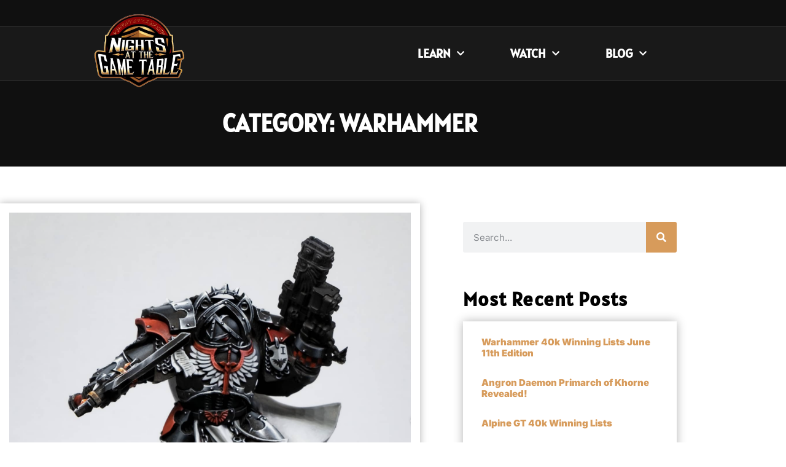

--- FILE ---
content_type: text/html; charset=UTF-8
request_url: https://nightsatthegametable.com/category/warhammer/page/3/
body_size: 17332
content:
<!doctype html>
<html lang="en-US">
<head>
	<meta charset="UTF-8">
	<meta name="viewport" content="width=device-width, initial-scale=1">
	<link rel="profile" href="https://gmpg.org/xfn/11">
	<meta name='robots' content='index, follow, max-image-preview:large, max-snippet:-1, max-video-preview:-1' />

	<!-- This site is optimized with the Yoast SEO plugin v26.7 - https://yoast.com/wordpress/plugins/seo/ -->
	<title>Warhammer Archives - Page 3 of 63 - Nights At the Game Table</title>
	<link rel="canonical" href="https://nightsatthegametable.com/category/warhammer/page/3/" />
	<link rel="prev" href="https://nightsatthegametable.com/category/warhammer/page/2/" />
	<link rel="next" href="https://nightsatthegametable.com/category/warhammer/page/4/" />
	<meta property="og:locale" content="en_US" />
	<meta property="og:type" content="article" />
	<meta property="og:title" content="Warhammer Archives - Page 3 of 63 - Nights At the Game Table" />
	<meta property="og:url" content="https://nightsatthegametable.com/category/warhammer/" />
	<meta property="og:site_name" content="Nights At the Game Table" />
	<meta name="twitter:card" content="summary_large_image" />
	<script type="application/ld+json" class="yoast-schema-graph">{"@context":"https://schema.org","@graph":[{"@type":"CollectionPage","@id":"https://nightsatthegametable.com/category/warhammer/","url":"https://nightsatthegametable.com/category/warhammer/page/3/","name":"Warhammer Archives - Page 3 of 63 - Nights At the Game Table","isPartOf":{"@id":"https://nightsatthegametable.com/#website"},"primaryImageOfPage":{"@id":"https://nightsatthegametable.com/category/warhammer/page/3/#primaryimage"},"image":{"@id":"https://nightsatthegametable.com/category/warhammer/page/3/#primaryimage"},"thumbnailUrl":"https://nightsatthegametable.com/wp-content/uploads/2022/05/Dark-Angel-Legion-Praetor.png","breadcrumb":{"@id":"https://nightsatthegametable.com/category/warhammer/page/3/#breadcrumb"},"inLanguage":"en-US"},{"@type":"ImageObject","inLanguage":"en-US","@id":"https://nightsatthegametable.com/category/warhammer/page/3/#primaryimage","url":"https://nightsatthegametable.com/wp-content/uploads/2022/05/Dark-Angel-Legion-Praetor.png","contentUrl":"https://nightsatthegametable.com/wp-content/uploads/2022/05/Dark-Angel-Legion-Praetor.png","width":1063,"height":1103,"caption":"Dark Angel Legion Praetor"},{"@type":"BreadcrumbList","@id":"https://nightsatthegametable.com/category/warhammer/page/3/#breadcrumb","itemListElement":[{"@type":"ListItem","position":1,"name":"Home","item":"https://nightsatthegametable.com/"},{"@type":"ListItem","position":2,"name":"Warhammer"}]},{"@type":"WebSite","@id":"https://nightsatthegametable.com/#website","url":"https://nightsatthegametable.com/","name":"Nights At the Game Table","description":"","publisher":{"@id":"https://nightsatthegametable.com/#organization"},"potentialAction":[{"@type":"SearchAction","target":{"@type":"EntryPoint","urlTemplate":"https://nightsatthegametable.com/?s={search_term_string}"},"query-input":{"@type":"PropertyValueSpecification","valueRequired":true,"valueName":"search_term_string"}}],"inLanguage":"en-US"},{"@type":"Organization","@id":"https://nightsatthegametable.com/#organization","name":"Nights At the Game Table","url":"https://nightsatthegametable.com/","logo":{"@type":"ImageObject","inLanguage":"en-US","@id":"https://nightsatthegametable.com/#/schema/logo/image/","url":"https://nightsatthegametable.com/wp-content/uploads/2023/05/cropped-cropped-imageedit_2_9121345894-1.png","contentUrl":"https://nightsatthegametable.com/wp-content/uploads/2023/05/cropped-cropped-imageedit_2_9121345894-1.png","width":512,"height":512,"caption":"Nights At the Game Table"},"image":{"@id":"https://nightsatthegametable.com/#/schema/logo/image/"}}]}</script>
	<!-- / Yoast SEO plugin. -->


<link rel="alternate" type="application/rss+xml" title="Nights At the Game Table &raquo; Feed" href="https://nightsatthegametable.com/feed/" />
<link rel="alternate" type="application/rss+xml" title="Nights At the Game Table &raquo; Comments Feed" href="https://nightsatthegametable.com/comments/feed/" />
<link rel="alternate" type="application/rss+xml" title="Nights At the Game Table &raquo; Warhammer Category Feed" href="https://nightsatthegametable.com/category/warhammer/feed/" />
<style id='wp-img-auto-sizes-contain-inline-css'>
img:is([sizes=auto i],[sizes^="auto," i]){contain-intrinsic-size:3000px 1500px}
/*# sourceURL=wp-img-auto-sizes-contain-inline-css */
</style>
<style id='wp-emoji-styles-inline-css'>

	img.wp-smiley, img.emoji {
		display: inline !important;
		border: none !important;
		box-shadow: none !important;
		height: 1em !important;
		width: 1em !important;
		margin: 0 0.07em !important;
		vertical-align: -0.1em !important;
		background: none !important;
		padding: 0 !important;
	}
/*# sourceURL=wp-emoji-styles-inline-css */
</style>
<link rel='stylesheet' id='wp-block-library-css' href='https://nightsatthegametable.com/wp-includes/css/dist/block-library/style.min.css?ver=6.9' media='all' />
<style id='global-styles-inline-css'>
:root{--wp--preset--aspect-ratio--square: 1;--wp--preset--aspect-ratio--4-3: 4/3;--wp--preset--aspect-ratio--3-4: 3/4;--wp--preset--aspect-ratio--3-2: 3/2;--wp--preset--aspect-ratio--2-3: 2/3;--wp--preset--aspect-ratio--16-9: 16/9;--wp--preset--aspect-ratio--9-16: 9/16;--wp--preset--color--black: #000000;--wp--preset--color--cyan-bluish-gray: #abb8c3;--wp--preset--color--white: #ffffff;--wp--preset--color--pale-pink: #f78da7;--wp--preset--color--vivid-red: #cf2e2e;--wp--preset--color--luminous-vivid-orange: #ff6900;--wp--preset--color--luminous-vivid-amber: #fcb900;--wp--preset--color--light-green-cyan: #7bdcb5;--wp--preset--color--vivid-green-cyan: #00d084;--wp--preset--color--pale-cyan-blue: #8ed1fc;--wp--preset--color--vivid-cyan-blue: #0693e3;--wp--preset--color--vivid-purple: #9b51e0;--wp--preset--gradient--vivid-cyan-blue-to-vivid-purple: linear-gradient(135deg,rgb(6,147,227) 0%,rgb(155,81,224) 100%);--wp--preset--gradient--light-green-cyan-to-vivid-green-cyan: linear-gradient(135deg,rgb(122,220,180) 0%,rgb(0,208,130) 100%);--wp--preset--gradient--luminous-vivid-amber-to-luminous-vivid-orange: linear-gradient(135deg,rgb(252,185,0) 0%,rgb(255,105,0) 100%);--wp--preset--gradient--luminous-vivid-orange-to-vivid-red: linear-gradient(135deg,rgb(255,105,0) 0%,rgb(207,46,46) 100%);--wp--preset--gradient--very-light-gray-to-cyan-bluish-gray: linear-gradient(135deg,rgb(238,238,238) 0%,rgb(169,184,195) 100%);--wp--preset--gradient--cool-to-warm-spectrum: linear-gradient(135deg,rgb(74,234,220) 0%,rgb(151,120,209) 20%,rgb(207,42,186) 40%,rgb(238,44,130) 60%,rgb(251,105,98) 80%,rgb(254,248,76) 100%);--wp--preset--gradient--blush-light-purple: linear-gradient(135deg,rgb(255,206,236) 0%,rgb(152,150,240) 100%);--wp--preset--gradient--blush-bordeaux: linear-gradient(135deg,rgb(254,205,165) 0%,rgb(254,45,45) 50%,rgb(107,0,62) 100%);--wp--preset--gradient--luminous-dusk: linear-gradient(135deg,rgb(255,203,112) 0%,rgb(199,81,192) 50%,rgb(65,88,208) 100%);--wp--preset--gradient--pale-ocean: linear-gradient(135deg,rgb(255,245,203) 0%,rgb(182,227,212) 50%,rgb(51,167,181) 100%);--wp--preset--gradient--electric-grass: linear-gradient(135deg,rgb(202,248,128) 0%,rgb(113,206,126) 100%);--wp--preset--gradient--midnight: linear-gradient(135deg,rgb(2,3,129) 0%,rgb(40,116,252) 100%);--wp--preset--font-size--small: 13px;--wp--preset--font-size--medium: 20px;--wp--preset--font-size--large: 36px;--wp--preset--font-size--x-large: 42px;--wp--preset--spacing--20: 0.44rem;--wp--preset--spacing--30: 0.67rem;--wp--preset--spacing--40: 1rem;--wp--preset--spacing--50: 1.5rem;--wp--preset--spacing--60: 2.25rem;--wp--preset--spacing--70: 3.38rem;--wp--preset--spacing--80: 5.06rem;--wp--preset--shadow--natural: 6px 6px 9px rgba(0, 0, 0, 0.2);--wp--preset--shadow--deep: 12px 12px 50px rgba(0, 0, 0, 0.4);--wp--preset--shadow--sharp: 6px 6px 0px rgba(0, 0, 0, 0.2);--wp--preset--shadow--outlined: 6px 6px 0px -3px rgb(255, 255, 255), 6px 6px rgb(0, 0, 0);--wp--preset--shadow--crisp: 6px 6px 0px rgb(0, 0, 0);}:root { --wp--style--global--content-size: 800px;--wp--style--global--wide-size: 1200px; }:where(body) { margin: 0; }.wp-site-blocks > .alignleft { float: left; margin-right: 2em; }.wp-site-blocks > .alignright { float: right; margin-left: 2em; }.wp-site-blocks > .aligncenter { justify-content: center; margin-left: auto; margin-right: auto; }:where(.wp-site-blocks) > * { margin-block-start: 24px; margin-block-end: 0; }:where(.wp-site-blocks) > :first-child { margin-block-start: 0; }:where(.wp-site-blocks) > :last-child { margin-block-end: 0; }:root { --wp--style--block-gap: 24px; }:root :where(.is-layout-flow) > :first-child{margin-block-start: 0;}:root :where(.is-layout-flow) > :last-child{margin-block-end: 0;}:root :where(.is-layout-flow) > *{margin-block-start: 24px;margin-block-end: 0;}:root :where(.is-layout-constrained) > :first-child{margin-block-start: 0;}:root :where(.is-layout-constrained) > :last-child{margin-block-end: 0;}:root :where(.is-layout-constrained) > *{margin-block-start: 24px;margin-block-end: 0;}:root :where(.is-layout-flex){gap: 24px;}:root :where(.is-layout-grid){gap: 24px;}.is-layout-flow > .alignleft{float: left;margin-inline-start: 0;margin-inline-end: 2em;}.is-layout-flow > .alignright{float: right;margin-inline-start: 2em;margin-inline-end: 0;}.is-layout-flow > .aligncenter{margin-left: auto !important;margin-right: auto !important;}.is-layout-constrained > .alignleft{float: left;margin-inline-start: 0;margin-inline-end: 2em;}.is-layout-constrained > .alignright{float: right;margin-inline-start: 2em;margin-inline-end: 0;}.is-layout-constrained > .aligncenter{margin-left: auto !important;margin-right: auto !important;}.is-layout-constrained > :where(:not(.alignleft):not(.alignright):not(.alignfull)){max-width: var(--wp--style--global--content-size);margin-left: auto !important;margin-right: auto !important;}.is-layout-constrained > .alignwide{max-width: var(--wp--style--global--wide-size);}body .is-layout-flex{display: flex;}.is-layout-flex{flex-wrap: wrap;align-items: center;}.is-layout-flex > :is(*, div){margin: 0;}body .is-layout-grid{display: grid;}.is-layout-grid > :is(*, div){margin: 0;}body{padding-top: 0px;padding-right: 0px;padding-bottom: 0px;padding-left: 0px;}a:where(:not(.wp-element-button)){text-decoration: underline;}:root :where(.wp-element-button, .wp-block-button__link){background-color: #32373c;border-width: 0;color: #fff;font-family: inherit;font-size: inherit;font-style: inherit;font-weight: inherit;letter-spacing: inherit;line-height: inherit;padding-top: calc(0.667em + 2px);padding-right: calc(1.333em + 2px);padding-bottom: calc(0.667em + 2px);padding-left: calc(1.333em + 2px);text-decoration: none;text-transform: inherit;}.has-black-color{color: var(--wp--preset--color--black) !important;}.has-cyan-bluish-gray-color{color: var(--wp--preset--color--cyan-bluish-gray) !important;}.has-white-color{color: var(--wp--preset--color--white) !important;}.has-pale-pink-color{color: var(--wp--preset--color--pale-pink) !important;}.has-vivid-red-color{color: var(--wp--preset--color--vivid-red) !important;}.has-luminous-vivid-orange-color{color: var(--wp--preset--color--luminous-vivid-orange) !important;}.has-luminous-vivid-amber-color{color: var(--wp--preset--color--luminous-vivid-amber) !important;}.has-light-green-cyan-color{color: var(--wp--preset--color--light-green-cyan) !important;}.has-vivid-green-cyan-color{color: var(--wp--preset--color--vivid-green-cyan) !important;}.has-pale-cyan-blue-color{color: var(--wp--preset--color--pale-cyan-blue) !important;}.has-vivid-cyan-blue-color{color: var(--wp--preset--color--vivid-cyan-blue) !important;}.has-vivid-purple-color{color: var(--wp--preset--color--vivid-purple) !important;}.has-black-background-color{background-color: var(--wp--preset--color--black) !important;}.has-cyan-bluish-gray-background-color{background-color: var(--wp--preset--color--cyan-bluish-gray) !important;}.has-white-background-color{background-color: var(--wp--preset--color--white) !important;}.has-pale-pink-background-color{background-color: var(--wp--preset--color--pale-pink) !important;}.has-vivid-red-background-color{background-color: var(--wp--preset--color--vivid-red) !important;}.has-luminous-vivid-orange-background-color{background-color: var(--wp--preset--color--luminous-vivid-orange) !important;}.has-luminous-vivid-amber-background-color{background-color: var(--wp--preset--color--luminous-vivid-amber) !important;}.has-light-green-cyan-background-color{background-color: var(--wp--preset--color--light-green-cyan) !important;}.has-vivid-green-cyan-background-color{background-color: var(--wp--preset--color--vivid-green-cyan) !important;}.has-pale-cyan-blue-background-color{background-color: var(--wp--preset--color--pale-cyan-blue) !important;}.has-vivid-cyan-blue-background-color{background-color: var(--wp--preset--color--vivid-cyan-blue) !important;}.has-vivid-purple-background-color{background-color: var(--wp--preset--color--vivid-purple) !important;}.has-black-border-color{border-color: var(--wp--preset--color--black) !important;}.has-cyan-bluish-gray-border-color{border-color: var(--wp--preset--color--cyan-bluish-gray) !important;}.has-white-border-color{border-color: var(--wp--preset--color--white) !important;}.has-pale-pink-border-color{border-color: var(--wp--preset--color--pale-pink) !important;}.has-vivid-red-border-color{border-color: var(--wp--preset--color--vivid-red) !important;}.has-luminous-vivid-orange-border-color{border-color: var(--wp--preset--color--luminous-vivid-orange) !important;}.has-luminous-vivid-amber-border-color{border-color: var(--wp--preset--color--luminous-vivid-amber) !important;}.has-light-green-cyan-border-color{border-color: var(--wp--preset--color--light-green-cyan) !important;}.has-vivid-green-cyan-border-color{border-color: var(--wp--preset--color--vivid-green-cyan) !important;}.has-pale-cyan-blue-border-color{border-color: var(--wp--preset--color--pale-cyan-blue) !important;}.has-vivid-cyan-blue-border-color{border-color: var(--wp--preset--color--vivid-cyan-blue) !important;}.has-vivid-purple-border-color{border-color: var(--wp--preset--color--vivid-purple) !important;}.has-vivid-cyan-blue-to-vivid-purple-gradient-background{background: var(--wp--preset--gradient--vivid-cyan-blue-to-vivid-purple) !important;}.has-light-green-cyan-to-vivid-green-cyan-gradient-background{background: var(--wp--preset--gradient--light-green-cyan-to-vivid-green-cyan) !important;}.has-luminous-vivid-amber-to-luminous-vivid-orange-gradient-background{background: var(--wp--preset--gradient--luminous-vivid-amber-to-luminous-vivid-orange) !important;}.has-luminous-vivid-orange-to-vivid-red-gradient-background{background: var(--wp--preset--gradient--luminous-vivid-orange-to-vivid-red) !important;}.has-very-light-gray-to-cyan-bluish-gray-gradient-background{background: var(--wp--preset--gradient--very-light-gray-to-cyan-bluish-gray) !important;}.has-cool-to-warm-spectrum-gradient-background{background: var(--wp--preset--gradient--cool-to-warm-spectrum) !important;}.has-blush-light-purple-gradient-background{background: var(--wp--preset--gradient--blush-light-purple) !important;}.has-blush-bordeaux-gradient-background{background: var(--wp--preset--gradient--blush-bordeaux) !important;}.has-luminous-dusk-gradient-background{background: var(--wp--preset--gradient--luminous-dusk) !important;}.has-pale-ocean-gradient-background{background: var(--wp--preset--gradient--pale-ocean) !important;}.has-electric-grass-gradient-background{background: var(--wp--preset--gradient--electric-grass) !important;}.has-midnight-gradient-background{background: var(--wp--preset--gradient--midnight) !important;}.has-small-font-size{font-size: var(--wp--preset--font-size--small) !important;}.has-medium-font-size{font-size: var(--wp--preset--font-size--medium) !important;}.has-large-font-size{font-size: var(--wp--preset--font-size--large) !important;}.has-x-large-font-size{font-size: var(--wp--preset--font-size--x-large) !important;}
:root :where(.wp-block-pullquote){font-size: 1.5em;line-height: 1.6;}
/*# sourceURL=global-styles-inline-css */
</style>
<link rel='stylesheet' id='hello-elementor-css' href='https://nightsatthegametable.com/wp-content/themes/hello-elementor/assets/css/reset.css?ver=3.4.5' media='all' />
<link rel='stylesheet' id='hello-elementor-theme-style-css' href='https://nightsatthegametable.com/wp-content/themes/hello-elementor/assets/css/theme.css?ver=3.4.5' media='all' />
<link rel='stylesheet' id='hello-elementor-header-footer-css' href='https://nightsatthegametable.com/wp-content/themes/hello-elementor/assets/css/header-footer.css?ver=3.4.5' media='all' />
<link rel='stylesheet' id='elementor-frontend-css' href='https://nightsatthegametable.com/wp-content/plugins/elementor/assets/css/frontend.min.css?ver=3.34.1' media='all' />
<link rel='stylesheet' id='elementor-post-6-css' href='https://nightsatthegametable.com/wp-content/uploads/elementor/css/post-6.css?ver=1768640374' media='all' />
<link rel='stylesheet' id='widget-spacer-css' href='https://nightsatthegametable.com/wp-content/plugins/elementor/assets/css/widget-spacer.min.css?ver=3.34.1' media='all' />
<link rel='stylesheet' id='widget-image-css' href='https://nightsatthegametable.com/wp-content/plugins/elementor/assets/css/widget-image.min.css?ver=3.34.1' media='all' />
<link rel='stylesheet' id='widget-nav-menu-css' href='https://nightsatthegametable.com/wp-content/plugins/elementor-pro/assets/css/widget-nav-menu.min.css?ver=3.29.2' media='all' />
<link rel='stylesheet' id='widget-heading-css' href='https://nightsatthegametable.com/wp-content/plugins/elementor/assets/css/widget-heading.min.css?ver=3.34.1' media='all' />
<link rel='stylesheet' id='widget-icon-list-css' href='https://nightsatthegametable.com/wp-content/plugins/elementor/assets/css/widget-icon-list.min.css?ver=3.34.1' media='all' />
<link rel='stylesheet' id='widget-divider-css' href='https://nightsatthegametable.com/wp-content/plugins/elementor/assets/css/widget-divider.min.css?ver=3.34.1' media='all' />
<link rel='stylesheet' id='widget-social-icons-css' href='https://nightsatthegametable.com/wp-content/plugins/elementor/assets/css/widget-social-icons.min.css?ver=3.34.1' media='all' />
<link rel='stylesheet' id='e-apple-webkit-css' href='https://nightsatthegametable.com/wp-content/plugins/elementor/assets/css/conditionals/apple-webkit.min.css?ver=3.34.1' media='all' />
<link rel='stylesheet' id='widget-posts-css' href='https://nightsatthegametable.com/wp-content/plugins/elementor-pro/assets/css/widget-posts.min.css?ver=3.29.2' media='all' />
<link rel='stylesheet' id='widget-search-form-css' href='https://nightsatthegametable.com/wp-content/plugins/elementor-pro/assets/css/widget-search-form.min.css?ver=3.29.2' media='all' />
<link rel='stylesheet' id='elementor-icons-shared-0-css' href='https://nightsatthegametable.com/wp-content/plugins/elementor/assets/lib/font-awesome/css/fontawesome.min.css?ver=5.15.3' media='all' />
<link rel='stylesheet' id='elementor-icons-fa-solid-css' href='https://nightsatthegametable.com/wp-content/plugins/elementor/assets/lib/font-awesome/css/solid.min.css?ver=5.15.3' media='all' />
<link rel='stylesheet' id='widget-table-of-contents-css' href='https://nightsatthegametable.com/wp-content/plugins/elementor-pro/assets/css/widget-table-of-contents.min.css?ver=3.29.2' media='all' />
<link rel='stylesheet' id='elementor-icons-css' href='https://nightsatthegametable.com/wp-content/plugins/elementor/assets/lib/eicons/css/elementor-icons.min.css?ver=5.45.0' media='all' />
<link rel='stylesheet' id='elementor-post-16487-css' href='https://nightsatthegametable.com/wp-content/uploads/elementor/css/post-16487.css?ver=1768640374' media='all' />
<link rel='stylesheet' id='elementor-post-16491-css' href='https://nightsatthegametable.com/wp-content/uploads/elementor/css/post-16491.css?ver=1768640374' media='all' />
<link rel='stylesheet' id='elementor-post-16493-css' href='https://nightsatthegametable.com/wp-content/uploads/elementor/css/post-16493.css?ver=1768640472' media='all' />
<link rel='stylesheet' id='ecs-styles-css' href='https://nightsatthegametable.com/wp-content/plugins/ele-custom-skin/assets/css/ecs-style.css?ver=3.1.9' media='all' />
<link rel='stylesheet' id='elementor-post-16499-css' href='https://nightsatthegametable.com/wp-content/uploads/elementor/css/post-16499.css?ver=1685450915' media='all' />
<link rel='stylesheet' id='elementor-post-16502-css' href='https://nightsatthegametable.com/wp-content/uploads/elementor/css/post-16502.css?ver=1685456373' media='all' />
<link rel='stylesheet' id='elementor-post-16505-css' href='https://nightsatthegametable.com/wp-content/uploads/elementor/css/post-16505.css?ver=1685446214' media='all' />
<link rel='stylesheet' id='elementor-post-16508-css' href='https://nightsatthegametable.com/wp-content/uploads/elementor/css/post-16508.css?ver=1685457709' media='all' />
<link rel='stylesheet' id='elementor-post-16511-css' href='https://nightsatthegametable.com/wp-content/uploads/elementor/css/post-16511.css?ver=1685457855' media='all' />
<link rel='stylesheet' id='elementor-post-16515-css' href='https://nightsatthegametable.com/wp-content/uploads/elementor/css/post-16515.css?ver=1685453780' media='all' />
<link rel='stylesheet' id='elementor-post-16518-css' href='https://nightsatthegametable.com/wp-content/uploads/elementor/css/post-16518.css?ver=1685452870' media='all' />
<link rel='stylesheet' id='elementor-gf-local-alatsi-css' href='https://nightsatthegametable.com/wp-content/uploads/elementor/google-fonts/css/alatsi.css?ver=1742284891' media='all' />
<link rel='stylesheet' id='elementor-gf-local-inter-css' href='https://nightsatthegametable.com/wp-content/uploads/elementor/google-fonts/css/inter.css?ver=1742284912' media='all' />
<link rel='stylesheet' id='elementor-gf-local-roboto-css' href='https://nightsatthegametable.com/wp-content/uploads/elementor/google-fonts/css/roboto.css?ver=1742284963' media='all' />
<link rel='stylesheet' id='elementor-gf-local-ptsans-css' href='https://nightsatthegametable.com/wp-content/uploads/elementor/google-fonts/css/ptsans.css?ver=1742284966' media='all' />
<link rel='stylesheet' id='elementor-icons-fa-brands-css' href='https://nightsatthegametable.com/wp-content/plugins/elementor/assets/lib/font-awesome/css/brands.min.css?ver=5.15.3' media='all' />
<script src="https://nightsatthegametable.com/wp-includes/js/jquery/jquery.min.js?ver=3.7.1" id="jquery-core-js"></script>
<script src="https://nightsatthegametable.com/wp-includes/js/jquery/jquery-migrate.min.js?ver=3.4.1" id="jquery-migrate-js"></script>
<script id="ecs_ajax_load-js-extra">
var ecs_ajax_params = {"ajaxurl":"https://nightsatthegametable.com/wp-admin/admin-ajax.php","posts":"{\"paged\":3,\"category_name\":\"warhammer\",\"error\":\"\",\"m\":\"\",\"p\":0,\"post_parent\":\"\",\"subpost\":\"\",\"subpost_id\":\"\",\"attachment\":\"\",\"attachment_id\":0,\"name\":\"\",\"pagename\":\"\",\"page_id\":0,\"second\":\"\",\"minute\":\"\",\"hour\":\"\",\"day\":0,\"monthnum\":0,\"year\":0,\"w\":0,\"tag\":\"\",\"cat\":11,\"tag_id\":\"\",\"author\":\"\",\"author_name\":\"\",\"feed\":\"\",\"tb\":\"\",\"meta_key\":\"\",\"meta_value\":\"\",\"preview\":\"\",\"s\":\"\",\"sentence\":\"\",\"title\":\"\",\"fields\":\"all\",\"menu_order\":\"\",\"embed\":\"\",\"category__in\":[],\"category__not_in\":[],\"category__and\":[],\"post__in\":[],\"post__not_in\":[],\"post_name__in\":[],\"tag__in\":[],\"tag__not_in\":[],\"tag__and\":[],\"tag_slug__in\":[],\"tag_slug__and\":[],\"post_parent__in\":[],\"post_parent__not_in\":[],\"author__in\":[],\"author__not_in\":[],\"search_columns\":[],\"ignore_sticky_posts\":false,\"suppress_filters\":false,\"cache_results\":true,\"update_post_term_cache\":true,\"update_menu_item_cache\":false,\"lazy_load_term_meta\":true,\"update_post_meta_cache\":true,\"post_type\":\"\",\"posts_per_page\":10,\"nopaging\":false,\"comments_per_page\":\"50\",\"no_found_rows\":false,\"order\":\"DESC\"}"};
//# sourceURL=ecs_ajax_load-js-extra
</script>
<script src="https://nightsatthegametable.com/wp-content/plugins/ele-custom-skin/assets/js/ecs_ajax_pagination.js?ver=3.1.9" id="ecs_ajax_load-js"></script>
<script src="https://nightsatthegametable.com/wp-content/plugins/ele-custom-skin/assets/js/ecs.js?ver=3.1.9" id="ecs-script-js"></script>
<link rel="https://api.w.org/" href="https://nightsatthegametable.com/wp-json/" /><link rel="alternate" title="JSON" type="application/json" href="https://nightsatthegametable.com/wp-json/wp/v2/categories/11" /><link rel="EditURI" type="application/rsd+xml" title="RSD" href="https://nightsatthegametable.com/xmlrpc.php?rsd" />
<meta name="generator" content="WordPress 6.9" />
<meta name="generator" content="Elementor 3.34.1; features: additional_custom_breakpoints; settings: css_print_method-external, google_font-enabled, font_display-swap">
			<style>
				.e-con.e-parent:nth-of-type(n+4):not(.e-lazyloaded):not(.e-no-lazyload),
				.e-con.e-parent:nth-of-type(n+4):not(.e-lazyloaded):not(.e-no-lazyload) * {
					background-image: none !important;
				}
				@media screen and (max-height: 1024px) {
					.e-con.e-parent:nth-of-type(n+3):not(.e-lazyloaded):not(.e-no-lazyload),
					.e-con.e-parent:nth-of-type(n+3):not(.e-lazyloaded):not(.e-no-lazyload) * {
						background-image: none !important;
					}
				}
				@media screen and (max-height: 640px) {
					.e-con.e-parent:nth-of-type(n+2):not(.e-lazyloaded):not(.e-no-lazyload),
					.e-con.e-parent:nth-of-type(n+2):not(.e-lazyloaded):not(.e-no-lazyload) * {
						background-image: none !important;
					}
				}
			</style>
			<link rel="icon" href="https://nightsatthegametable.com/wp-content/uploads/2023/05/cropped-cropped-imageedit_2_9121345894-32x32.png" sizes="32x32" />
<link rel="icon" href="https://nightsatthegametable.com/wp-content/uploads/2023/05/cropped-cropped-imageedit_2_9121345894-192x192.png" sizes="192x192" />
<link rel="apple-touch-icon" href="https://nightsatthegametable.com/wp-content/uploads/2023/05/cropped-cropped-imageedit_2_9121345894-180x180.png" />
<meta name="msapplication-TileImage" content="https://nightsatthegametable.com/wp-content/uploads/2023/05/cropped-cropped-imageedit_2_9121345894-270x270.png" />
</head>
<body class="archive paged category category-warhammer category-11 wp-custom-logo wp-embed-responsive paged-3 category-paged-3 wp-theme-hello-elementor hello-elementor-default elementor-page-16493 elementor-default elementor-template-full-width elementor-kit-6">


<a class="skip-link screen-reader-text" href="#content">Skip to content</a>

		<div data-elementor-type="header" data-elementor-id="16487" class="elementor elementor-16487 elementor-location-header" data-elementor-post-type="elementor_library">
					<section class="elementor-section elementor-top-section elementor-element elementor-element-60739543 elementor-section-full_width elementor-section-height-default elementor-section-height-default" data-id="60739543" data-element_type="section" data-settings="{&quot;background_background&quot;:&quot;classic&quot;}">
						<div class="elementor-container elementor-column-gap-default">
					<div class="elementor-column elementor-col-100 elementor-top-column elementor-element elementor-element-3f00330b" data-id="3f00330b" data-element_type="column">
			<div class="elementor-widget-wrap elementor-element-populated">
						<div class="elementor-element elementor-element-e40a61b elementor-widget elementor-widget-spacer" data-id="e40a61b" data-element_type="widget" data-widget_type="spacer.default">
				<div class="elementor-widget-container">
							<div class="elementor-spacer">
			<div class="elementor-spacer-inner"></div>
		</div>
						</div>
				</div>
					</div>
		</div>
					</div>
		</section>
				<section class="elementor-section elementor-top-section elementor-element elementor-element-65d33252 elementor-section-boxed elementor-section-height-default elementor-section-height-default" data-id="65d33252" data-element_type="section" data-settings="{&quot;background_background&quot;:&quot;classic&quot;}">
						<div class="elementor-container elementor-column-gap-default">
					<div class="elementor-column elementor-col-50 elementor-top-column elementor-element elementor-element-1955d85e" data-id="1955d85e" data-element_type="column">
			<div class="elementor-widget-wrap elementor-element-populated">
						<div class="elementor-element elementor-element-5a24c6dc elementor-widget elementor-widget-image" data-id="5a24c6dc" data-element_type="widget" data-widget_type="image.default">
				<div class="elementor-widget-container">
																<a href="https://nightsatthegametable.com">
							<img fetchpriority="high" width="512" height="512" src="https://nightsatthegametable.com/wp-content/uploads/2023/05/cropped-imageedit_2_9121345894.png" class="attachment-full size-full wp-image-16486" alt="" srcset="https://nightsatthegametable.com/wp-content/uploads/2023/05/cropped-imageedit_2_9121345894.png 512w, https://nightsatthegametable.com/wp-content/uploads/2023/05/cropped-imageedit_2_9121345894-300x300.png 300w, https://nightsatthegametable.com/wp-content/uploads/2023/05/cropped-imageedit_2_9121345894-150x150.png 150w" sizes="(max-width: 512px) 100vw, 512px" />								</a>
															</div>
				</div>
					</div>
		</div>
				<div class="elementor-column elementor-col-50 elementor-top-column elementor-element elementor-element-28821749" data-id="28821749" data-element_type="column">
			<div class="elementor-widget-wrap elementor-element-populated">
						<div class="elementor-element elementor-element-339a9ac0 elementor-nav-menu__align-center elementor-nav-menu--dropdown-mobile elementor-nav-menu__text-align-aside elementor-nav-menu--toggle elementor-nav-menu--burger elementor-widget elementor-widget-nav-menu" data-id="339a9ac0" data-element_type="widget" data-settings="{&quot;submenu_icon&quot;:{&quot;value&quot;:&quot;&lt;i class=\&quot;fas fa-chevron-down\&quot;&gt;&lt;\/i&gt;&quot;,&quot;library&quot;:&quot;fa-solid&quot;},&quot;layout&quot;:&quot;horizontal&quot;,&quot;toggle&quot;:&quot;burger&quot;}" data-widget_type="nav-menu.default">
				<div class="elementor-widget-container">
								<nav aria-label="Menu" class="elementor-nav-menu--main elementor-nav-menu__container elementor-nav-menu--layout-horizontal e--pointer-none">
				<ul id="menu-1-339a9ac0" class="elementor-nav-menu"><li class="menu-item menu-item-type-custom menu-item-object-custom menu-item-has-children menu-item-16681"><a href="#" class="elementor-item elementor-item-anchor">Learn</a>
<ul class="sub-menu elementor-nav-menu--dropdown">
	<li class="menu-item menu-item-type-custom menu-item-object-custom menu-item-16772"><a href="https://nightsatthegametable.com/how-to-paint-object-source-lighting-on-a-plasma-weapon/" class="elementor-sub-item">How To Paint: Object Source Lighting on a Plasma Weapon</a></li>
	<li class="menu-item menu-item-type-custom menu-item-object-custom menu-item-16774"><a href="https://nightsatthegametable.com/how-to-paint-object-source-lighting-on-a-plasma-weapon/" class="elementor-sub-item">How To Paint: Object Source Lighting on a Plasma Weapon</a></li>
	<li class="menu-item menu-item-type-custom menu-item-object-custom menu-item-16773"><a href="https://nightsatthegametable.com/chaos-space-marines-tactics-pro-players-weigh-in/" class="elementor-sub-item">Chaos Space Marines Tactics – Pro Players Weigh In</a></li>
</ul>
</li>
<li class="menu-item menu-item-type-custom menu-item-object-custom menu-item-has-children menu-item-16682"><a href="#" class="elementor-item elementor-item-anchor">Watch</a>
<ul class="sub-menu elementor-nav-menu--dropdown">
	<li class="menu-item menu-item-type-custom menu-item-object-custom menu-item-16683"><a href="https://www.youtube.com/watch?v=JEqoJLOJ6Dk&#038;list=PLc-5ZJliij8Zmsljaur6mrvNNY4LW91J8" class="elementor-sub-item">Battle Reports</a></li>
	<li class="menu-item menu-item-type-custom menu-item-object-custom menu-item-16684"><a href="https://www.youtube.com/watch?v=h78J90MTFLQ&#038;list=PLc-5ZJliij8a2yNmfCcLg5WzQosaan3nQ" class="elementor-sub-item">Learn to Play</a></li>
	<li class="menu-item menu-item-type-custom menu-item-object-custom menu-item-16685"><a href="https://www.youtube.com/watch?v=BwvU5Eq0VEQ&#038;list=PLc-5ZJliij8Ythc1pF-AvZynQ-8e-xJKU" class="elementor-sub-item">Learn to Paint</a></li>
</ul>
</li>
<li class="menu-item menu-item-type-post_type menu-item-object-page menu-item-has-children menu-item-16680"><a href="https://nightsatthegametable.com/blog/" class="elementor-item">Blog</a>
<ul class="sub-menu elementor-nav-menu--dropdown">
	<li class="menu-item menu-item-type-post_type menu-item-object-page menu-item-16687"><a href="https://nightsatthegametable.com/blog/" class="elementor-sub-item">All</a></li>
	<li class="menu-item menu-item-type-post_type menu-item-object-page menu-item-16686"><a href="https://nightsatthegametable.com/news/" class="elementor-sub-item">News</a></li>
	<li class="menu-item menu-item-type-post_type menu-item-object-page menu-item-16770"><a href="https://nightsatthegametable.com/tournaments/" class="elementor-sub-item">Tournaments</a></li>
	<li class="menu-item menu-item-type-post_type menu-item-object-page menu-item-16771"><a href="https://nightsatthegametable.com/warhammer-40k/" class="elementor-sub-item">Warhammer 40K</a></li>
</ul>
</li>
</ul>			</nav>
					<div class="elementor-menu-toggle" role="button" tabindex="0" aria-label="Menu Toggle" aria-expanded="false">
			<i aria-hidden="true" role="presentation" class="elementor-menu-toggle__icon--open eicon-menu-bar"></i><i aria-hidden="true" role="presentation" class="elementor-menu-toggle__icon--close eicon-close"></i>		</div>
					<nav class="elementor-nav-menu--dropdown elementor-nav-menu__container" aria-hidden="true">
				<ul id="menu-2-339a9ac0" class="elementor-nav-menu"><li class="menu-item menu-item-type-custom menu-item-object-custom menu-item-has-children menu-item-16681"><a href="#" class="elementor-item elementor-item-anchor" tabindex="-1">Learn</a>
<ul class="sub-menu elementor-nav-menu--dropdown">
	<li class="menu-item menu-item-type-custom menu-item-object-custom menu-item-16772"><a href="https://nightsatthegametable.com/how-to-paint-object-source-lighting-on-a-plasma-weapon/" class="elementor-sub-item" tabindex="-1">How To Paint: Object Source Lighting on a Plasma Weapon</a></li>
	<li class="menu-item menu-item-type-custom menu-item-object-custom menu-item-16774"><a href="https://nightsatthegametable.com/how-to-paint-object-source-lighting-on-a-plasma-weapon/" class="elementor-sub-item" tabindex="-1">How To Paint: Object Source Lighting on a Plasma Weapon</a></li>
	<li class="menu-item menu-item-type-custom menu-item-object-custom menu-item-16773"><a href="https://nightsatthegametable.com/chaos-space-marines-tactics-pro-players-weigh-in/" class="elementor-sub-item" tabindex="-1">Chaos Space Marines Tactics – Pro Players Weigh In</a></li>
</ul>
</li>
<li class="menu-item menu-item-type-custom menu-item-object-custom menu-item-has-children menu-item-16682"><a href="#" class="elementor-item elementor-item-anchor" tabindex="-1">Watch</a>
<ul class="sub-menu elementor-nav-menu--dropdown">
	<li class="menu-item menu-item-type-custom menu-item-object-custom menu-item-16683"><a href="https://www.youtube.com/watch?v=JEqoJLOJ6Dk&#038;list=PLc-5ZJliij8Zmsljaur6mrvNNY4LW91J8" class="elementor-sub-item" tabindex="-1">Battle Reports</a></li>
	<li class="menu-item menu-item-type-custom menu-item-object-custom menu-item-16684"><a href="https://www.youtube.com/watch?v=h78J90MTFLQ&#038;list=PLc-5ZJliij8a2yNmfCcLg5WzQosaan3nQ" class="elementor-sub-item" tabindex="-1">Learn to Play</a></li>
	<li class="menu-item menu-item-type-custom menu-item-object-custom menu-item-16685"><a href="https://www.youtube.com/watch?v=BwvU5Eq0VEQ&#038;list=PLc-5ZJliij8Ythc1pF-AvZynQ-8e-xJKU" class="elementor-sub-item" tabindex="-1">Learn to Paint</a></li>
</ul>
</li>
<li class="menu-item menu-item-type-post_type menu-item-object-page menu-item-has-children menu-item-16680"><a href="https://nightsatthegametable.com/blog/" class="elementor-item" tabindex="-1">Blog</a>
<ul class="sub-menu elementor-nav-menu--dropdown">
	<li class="menu-item menu-item-type-post_type menu-item-object-page menu-item-16687"><a href="https://nightsatthegametable.com/blog/" class="elementor-sub-item" tabindex="-1">All</a></li>
	<li class="menu-item menu-item-type-post_type menu-item-object-page menu-item-16686"><a href="https://nightsatthegametable.com/news/" class="elementor-sub-item" tabindex="-1">News</a></li>
	<li class="menu-item menu-item-type-post_type menu-item-object-page menu-item-16770"><a href="https://nightsatthegametable.com/tournaments/" class="elementor-sub-item" tabindex="-1">Tournaments</a></li>
	<li class="menu-item menu-item-type-post_type menu-item-object-page menu-item-16771"><a href="https://nightsatthegametable.com/warhammer-40k/" class="elementor-sub-item" tabindex="-1">Warhammer 40K</a></li>
</ul>
</li>
</ul>			</nav>
						</div>
				</div>
					</div>
		</div>
					</div>
		</section>
				</div>
				<div data-elementor-type="archive" data-elementor-id="16493" class="elementor elementor-16493 elementor-location-archive" data-elementor-post-type="elementor_library">
					<section class="elementor-section elementor-top-section elementor-element elementor-element-de8991 elementor-section-height-min-height elementor-section-content-middle elementor-section-boxed elementor-section-height-default elementor-section-items-middle" data-id="de8991" data-element_type="section" data-settings="{&quot;background_background&quot;:&quot;classic&quot;}">
						<div class="elementor-container elementor-column-gap-default">
					<div class="elementor-column elementor-col-100 elementor-top-column elementor-element elementor-element-19fe1f7a" data-id="19fe1f7a" data-element_type="column">
			<div class="elementor-widget-wrap elementor-element-populated">
						<div class="elementor-element elementor-element-1b440c25 elementor-widget elementor-widget-heading" data-id="1b440c25" data-element_type="widget" data-widget_type="heading.default">
				<div class="elementor-widget-container">
					<h1 class="elementor-heading-title elementor-size-default">Category: Warhammer</h1>				</div>
				</div>
					</div>
		</div>
					</div>
		</section>
				<section class="elementor-section elementor-top-section elementor-element elementor-element-2d8eafb0 elementor-section-content-top elementor-section-boxed elementor-section-height-default elementor-section-height-default" data-id="2d8eafb0" data-element_type="section">
						<div class="elementor-container elementor-column-gap-no">
					<div class="elementor-column elementor-col-66 elementor-top-column elementor-element elementor-element-9dd9b4e" data-id="9dd9b4e" data-element_type="column">
			<div class="elementor-widget-wrap elementor-element-populated">
						<div class="elementor-element elementor-element-34d1ebeb elementor-grid-1 elementor-posts--thumbnail-top elementor-grid-tablet-2 elementor-grid-mobile-1 elementor-widget elementor-widget-archive-posts" data-id="34d1ebeb" data-element_type="widget" data-settings="{&quot;archive_custom_columns&quot;:&quot;1&quot;,&quot;archive_custom_columns_tablet&quot;:&quot;2&quot;,&quot;archive_custom_columns_mobile&quot;:&quot;1&quot;,&quot;archive_custom_row_gap&quot;:{&quot;unit&quot;:&quot;px&quot;,&quot;size&quot;:35,&quot;sizes&quot;:[]},&quot;archive_custom_row_gap_tablet&quot;:{&quot;unit&quot;:&quot;px&quot;,&quot;size&quot;:&quot;&quot;,&quot;sizes&quot;:[]},&quot;archive_custom_row_gap_mobile&quot;:{&quot;unit&quot;:&quot;px&quot;,&quot;size&quot;:&quot;&quot;,&quot;sizes&quot;:[]}}" data-widget_type="archive-posts.archive_custom">
				<div class="elementor-widget-container">
					      <div class="ecs-posts elementor-posts-container elementor-posts   elementor-grid elementor-posts--skin-archive_custom" data-settings="{&quot;current_page&quot;:3,&quot;max_num_pages&quot;:&quot;10&quot;,&quot;load_method&quot;:&quot;numbers_and_prev_next&quot;,&quot;widget_id&quot;:&quot;34d1ebeb&quot;,&quot;post_id&quot;:7827,&quot;theme_id&quot;:16493,&quot;change_url&quot;:false,&quot;reinit_js&quot;:false}">
      		<article id="post-7827" class="elementor-post elementor-grid-item ecs-post-loop post-7827 post type-post status-publish format-standard has-post-thumbnail hentry category-40k category-warhammer tag-painting-tutorial tag-sigvald-warhammer tag-warhammer-40k">
				<div data-elementor-type="loop" data-elementor-id="16499" class="elementor elementor-16499 elementor-location-archive post-7827 post type-post status-publish format-standard has-post-thumbnail hentry category-40k category-warhammer tag-painting-tutorial tag-sigvald-warhammer tag-warhammer-40k" data-elementor-post-type="elementor_library">
					<section class="elementor-section elementor-top-section elementor-element elementor-element-220c5250 elementor-section-full_width elementor-section-height-default elementor-section-height-default" data-id="220c5250" data-element_type="section">
						<div class="elementor-container elementor-column-gap-default">
					<div class="elementor-column elementor-col-100 elementor-top-column elementor-element elementor-element-68ec4f4" data-id="68ec4f4" data-element_type="column" data-settings="{&quot;background_background&quot;:&quot;classic&quot;}">
			<div class="elementor-widget-wrap elementor-element-populated">
						<div class="elementor-element elementor-element-3c1ec325 elementor-widget elementor-widget-theme-post-featured-image elementor-widget-image" data-id="3c1ec325" data-element_type="widget" data-widget_type="theme-post-featured-image.default">
				<div class="elementor-widget-container">
															<img width="800" height="830" src="https://nightsatthegametable.com/wp-content/uploads/2022/05/Dark-Angel-Legion-Praetor-987x1024.png" class="attachment-large size-large wp-image-7921" alt="Dark Angel Legion Praetor" srcset="https://nightsatthegametable.com/wp-content/uploads/2022/05/Dark-Angel-Legion-Praetor-987x1024.png 987w, https://nightsatthegametable.com/wp-content/uploads/2022/05/Dark-Angel-Legion-Praetor-289x300.png 289w, https://nightsatthegametable.com/wp-content/uploads/2022/05/Dark-Angel-Legion-Praetor-768x797.png 768w, https://nightsatthegametable.com/wp-content/uploads/2022/05/Dark-Angel-Legion-Praetor.png 1063w" sizes="(max-width: 800px) 100vw, 800px" />															</div>
				</div>
				<div class="elementor-element elementor-element-308c003 elementor-widget elementor-widget-theme-post-title elementor-page-title elementor-widget-heading" data-id="308c003" data-element_type="widget" data-widget_type="theme-post-title.default">
				<div class="elementor-widget-container">
					<h2 class="elementor-heading-title elementor-size-default">How to paint: Dark Angel Legion Praetor</h2>				</div>
				</div>
				<div class="elementor-element elementor-element-4b6255c2 elementor-align-center elementor-widget elementor-widget-post-info" data-id="4b6255c2" data-element_type="widget" data-widget_type="post-info.default">
				<div class="elementor-widget-container">
							<ul class="elementor-inline-items elementor-icon-list-items elementor-post-info">
								<li class="elementor-icon-list-item elementor-repeater-item-84315b5 elementor-inline-item" itemprop="datePublished">
						<a href="https://nightsatthegametable.com/2022/05/11/">
											<span class="elementor-icon-list-icon">
								<i aria-hidden="true" class="fas fa-calendar"></i>							</span>
									<span class="elementor-icon-list-text elementor-post-info__item elementor-post-info__item--type-date">
										<time>May 11, 2022</time>					</span>
									</a>
				</li>
				<li class="elementor-icon-list-item elementor-repeater-item-d60b959 elementor-inline-item" itemprop="commentCount">
						<a href="https://nightsatthegametable.com/how-to-paint-dark-angel-legion-praetor/#respond">
											<span class="elementor-icon-list-icon">
								<i aria-hidden="true" class="far fa-comment-dots"></i>							</span>
									<span class="elementor-icon-list-text elementor-post-info__item elementor-post-info__item--type-comments">
										No Comments					</span>
									</a>
				</li>
				</ul>
						</div>
				</div>
				<div class="elementor-element elementor-element-7bff61df elementor-widget elementor-widget-text-editor" data-id="7bff61df" data-element_type="widget" data-widget_type="text-editor.default">
				<div class="elementor-widget-container">
									This is how to paint Dark Angel Legion Praetor. We love painting here at Nights at The Game Table. The skill, dedication and time that it takes to master the talent is one of the best and most challenging parts of the hobby. It&#8217;s also one of the most								</div>
				</div>
					</div>
		</div>
					</div>
		</section>
				</div>
				</article>
				<article id="post-7914" class="elementor-post elementor-grid-item ecs-post-loop post-7914 post type-post status-publish format-standard has-post-thumbnail hentry category-40k category-warhammer tag-squats tag-squats-warhammer-40k tag-squats-warhammer-40k-lore">
				<div data-elementor-type="loop" data-elementor-id="16499" class="elementor elementor-16499 elementor-location-archive post-7914 post type-post status-publish format-standard has-post-thumbnail hentry category-40k category-warhammer tag-squats tag-squats-warhammer-40k tag-squats-warhammer-40k-lore" data-elementor-post-type="elementor_library">
					<section class="elementor-section elementor-top-section elementor-element elementor-element-220c5250 elementor-section-full_width elementor-section-height-default elementor-section-height-default" data-id="220c5250" data-element_type="section">
						<div class="elementor-container elementor-column-gap-default">
					<div class="elementor-column elementor-col-100 elementor-top-column elementor-element elementor-element-68ec4f4" data-id="68ec4f4" data-element_type="column" data-settings="{&quot;background_background&quot;:&quot;classic&quot;}">
			<div class="elementor-widget-wrap elementor-element-populated">
						<div class="elementor-element elementor-element-3c1ec325 elementor-widget elementor-widget-theme-post-featured-image elementor-widget-image" data-id="3c1ec325" data-element_type="widget" data-widget_type="theme-post-featured-image.default">
				<div class="elementor-widget-container">
															<img width="800" height="666" src="https://nightsatthegametable.com/wp-content/uploads/2022/05/squats-warhammer-40k-lore.jpeg" class="attachment-large size-large wp-image-7916" alt="squats warhammer 40k lore" srcset="https://nightsatthegametable.com/wp-content/uploads/2022/05/squats-warhammer-40k-lore.jpeg 1000w, https://nightsatthegametable.com/wp-content/uploads/2022/05/squats-warhammer-40k-lore-300x250.jpeg 300w, https://nightsatthegametable.com/wp-content/uploads/2022/05/squats-warhammer-40k-lore-768x640.jpeg 768w" sizes="(max-width: 800px) 100vw, 800px" />															</div>
				</div>
				<div class="elementor-element elementor-element-308c003 elementor-widget elementor-widget-theme-post-title elementor-page-title elementor-widget-heading" data-id="308c003" data-element_type="widget" data-widget_type="theme-post-title.default">
				<div class="elementor-widget-container">
					<h2 class="elementor-heading-title elementor-size-default">Squats Lore Warhammer 40k 9th Edition: What&#039;s changed in the League&#039;s Lore?</h2>				</div>
				</div>
				<div class="elementor-element elementor-element-4b6255c2 elementor-align-center elementor-widget elementor-widget-post-info" data-id="4b6255c2" data-element_type="widget" data-widget_type="post-info.default">
				<div class="elementor-widget-container">
							<ul class="elementor-inline-items elementor-icon-list-items elementor-post-info">
								<li class="elementor-icon-list-item elementor-repeater-item-84315b5 elementor-inline-item" itemprop="datePublished">
						<a href="https://nightsatthegametable.com/2022/05/10/">
											<span class="elementor-icon-list-icon">
								<i aria-hidden="true" class="fas fa-calendar"></i>							</span>
									<span class="elementor-icon-list-text elementor-post-info__item elementor-post-info__item--type-date">
										<time>May 10, 2022</time>					</span>
									</a>
				</li>
				<li class="elementor-icon-list-item elementor-repeater-item-d60b959 elementor-inline-item" itemprop="commentCount">
						<a href="https://nightsatthegametable.com/squats-lore-warhammer-40k-9th-edition/#respond">
											<span class="elementor-icon-list-icon">
								<i aria-hidden="true" class="far fa-comment-dots"></i>							</span>
									<span class="elementor-icon-list-text elementor-post-info__item elementor-post-info__item--type-comments">
										No Comments					</span>
									</a>
				</li>
				</ul>
						</div>
				</div>
				<div class="elementor-element elementor-element-7bff61df elementor-widget elementor-widget-text-editor" data-id="7bff61df" data-element_type="widget" data-widget_type="text-editor.default">
				<div class="elementor-widget-container">
									The Squats Lore has long been forgotten by many. and they are making their long awaited return to Warhammer 40k. Many said they would never return, some of the original game designers themselves. It was said Dwarfs no longer fit in 40k storytelling, or they were just too silly								</div>
				</div>
					</div>
		</div>
					</div>
		</section>
				</div>
				</article>
				<article id="post-16017" class="elementor-post elementor-grid-item ecs-post-loop post-16017 post type-post status-publish format-standard has-post-thumbnail hentry category-40k category-warhammer tag-squats tag-squats-warhammer-40k tag-squats-warhammer-40k-lore">
				<div data-elementor-type="loop" data-elementor-id="16499" class="elementor elementor-16499 elementor-location-archive post-16017 post type-post status-publish format-standard has-post-thumbnail hentry category-40k category-warhammer tag-squats tag-squats-warhammer-40k tag-squats-warhammer-40k-lore" data-elementor-post-type="elementor_library">
					<section class="elementor-section elementor-top-section elementor-element elementor-element-220c5250 elementor-section-full_width elementor-section-height-default elementor-section-height-default" data-id="220c5250" data-element_type="section">
						<div class="elementor-container elementor-column-gap-default">
					<div class="elementor-column elementor-col-100 elementor-top-column elementor-element elementor-element-68ec4f4" data-id="68ec4f4" data-element_type="column" data-settings="{&quot;background_background&quot;:&quot;classic&quot;}">
			<div class="elementor-widget-wrap elementor-element-populated">
						<div class="elementor-element elementor-element-3c1ec325 elementor-widget elementor-widget-theme-post-featured-image elementor-widget-image" data-id="3c1ec325" data-element_type="widget" data-widget_type="theme-post-featured-image.default">
				<div class="elementor-widget-container">
															<img width="800" height="666" src="https://nightsatthegametable.com/wp-content/uploads/2022/05/squats-warhammer-40k-lore.jpeg" class="attachment-large size-large wp-image-7916" alt="squats warhammer 40k lore" srcset="https://nightsatthegametable.com/wp-content/uploads/2022/05/squats-warhammer-40k-lore.jpeg 1000w, https://nightsatthegametable.com/wp-content/uploads/2022/05/squats-warhammer-40k-lore-300x250.jpeg 300w, https://nightsatthegametable.com/wp-content/uploads/2022/05/squats-warhammer-40k-lore-768x640.jpeg 768w" sizes="(max-width: 800px) 100vw, 800px" />															</div>
				</div>
				<div class="elementor-element elementor-element-308c003 elementor-widget elementor-widget-theme-post-title elementor-page-title elementor-widget-heading" data-id="308c003" data-element_type="widget" data-widget_type="theme-post-title.default">
				<div class="elementor-widget-container">
					<h2 class="elementor-heading-title elementor-size-default">Squats Lore Warhammer 40k 9th Edition: What&#8217;s changed in the League&#8217;s Lore?</h2>				</div>
				</div>
				<div class="elementor-element elementor-element-4b6255c2 elementor-align-center elementor-widget elementor-widget-post-info" data-id="4b6255c2" data-element_type="widget" data-widget_type="post-info.default">
				<div class="elementor-widget-container">
							<ul class="elementor-inline-items elementor-icon-list-items elementor-post-info">
								<li class="elementor-icon-list-item elementor-repeater-item-84315b5 elementor-inline-item" itemprop="datePublished">
						<a href="https://nightsatthegametable.com/2022/05/10/">
											<span class="elementor-icon-list-icon">
								<i aria-hidden="true" class="fas fa-calendar"></i>							</span>
									<span class="elementor-icon-list-text elementor-post-info__item elementor-post-info__item--type-date">
										<time>May 10, 2022</time>					</span>
									</a>
				</li>
				<li class="elementor-icon-list-item elementor-repeater-item-d60b959 elementor-inline-item" itemprop="commentCount">
						<a href="https://nightsatthegametable.com/squats-lore-warhammer-40k-9th-edition-2/#respond">
											<span class="elementor-icon-list-icon">
								<i aria-hidden="true" class="far fa-comment-dots"></i>							</span>
									<span class="elementor-icon-list-text elementor-post-info__item elementor-post-info__item--type-comments">
										No Comments					</span>
									</a>
				</li>
				</ul>
						</div>
				</div>
				<div class="elementor-element elementor-element-7bff61df elementor-widget elementor-widget-text-editor" data-id="7bff61df" data-element_type="widget" data-widget_type="text-editor.default">
				<div class="elementor-widget-container">
									The Squats Lore has long been forgotten by many. and they are making their long awaited return to Warhammer 40k. Many said they would never return, some of the original game designers themselves. It was said Dwarfs no longer fit in 40k storytelling, or they were just too silly								</div>
				</div>
					</div>
		</div>
					</div>
		</section>
				</div>
				</article>
				<article id="post-7911" class="elementor-post elementor-grid-item ecs-post-loop post-7911 post type-post status-publish format-standard has-post-thumbnail hentry category-40k category-warhammer tag-40k tag-warhammer-40k tag-warhammer-40k-tournament">
				<div data-elementor-type="loop" data-elementor-id="16499" class="elementor elementor-16499 elementor-location-archive post-7911 post type-post status-publish format-standard has-post-thumbnail hentry category-40k category-warhammer tag-40k tag-warhammer-40k tag-warhammer-40k-tournament" data-elementor-post-type="elementor_library">
					<section class="elementor-section elementor-top-section elementor-element elementor-element-220c5250 elementor-section-full_width elementor-section-height-default elementor-section-height-default" data-id="220c5250" data-element_type="section">
						<div class="elementor-container elementor-column-gap-default">
					<div class="elementor-column elementor-col-100 elementor-top-column elementor-element elementor-element-68ec4f4" data-id="68ec4f4" data-element_type="column" data-settings="{&quot;background_background&quot;:&quot;classic&quot;}">
			<div class="elementor-widget-wrap elementor-element-populated">
						<div class="elementor-element elementor-element-3c1ec325 elementor-widget elementor-widget-theme-post-featured-image elementor-widget-image" data-id="3c1ec325" data-element_type="widget" data-widget_type="theme-post-featured-image.default">
				<div class="elementor-widget-container">
															<img loading="lazy" width="800" height="958" src="https://nightsatthegametable.com/wp-content/uploads/2022/05/Sisters-of-battle-855x1024.jpeg" class="attachment-large size-large wp-image-7912" alt="" srcset="https://nightsatthegametable.com/wp-content/uploads/2022/05/Sisters-of-battle-855x1024.jpeg 855w, https://nightsatthegametable.com/wp-content/uploads/2022/05/Sisters-of-battle-250x300.jpeg 250w, https://nightsatthegametable.com/wp-content/uploads/2022/05/Sisters-of-battle-768x920.jpeg 768w, https://nightsatthegametable.com/wp-content/uploads/2022/05/Sisters-of-battle.jpeg 1252w" sizes="(max-width: 800px) 100vw, 800px" />															</div>
				</div>
				<div class="elementor-element elementor-element-308c003 elementor-widget elementor-widget-theme-post-title elementor-page-title elementor-widget-heading" data-id="308c003" data-element_type="widget" data-widget_type="theme-post-title.default">
				<div class="elementor-widget-container">
					<h2 class="elementor-heading-title elementor-size-default">Geek Retreat Middlesbrough Proving Grounds II Winning Lists May 2022 Warhammer 40K</h2>				</div>
				</div>
				<div class="elementor-element elementor-element-4b6255c2 elementor-align-center elementor-widget elementor-widget-post-info" data-id="4b6255c2" data-element_type="widget" data-widget_type="post-info.default">
				<div class="elementor-widget-container">
							<ul class="elementor-inline-items elementor-icon-list-items elementor-post-info">
								<li class="elementor-icon-list-item elementor-repeater-item-84315b5 elementor-inline-item" itemprop="datePublished">
						<a href="https://nightsatthegametable.com/2022/05/09/">
											<span class="elementor-icon-list-icon">
								<i aria-hidden="true" class="fas fa-calendar"></i>							</span>
									<span class="elementor-icon-list-text elementor-post-info__item elementor-post-info__item--type-date">
										<time>May 9, 2022</time>					</span>
									</a>
				</li>
				<li class="elementor-icon-list-item elementor-repeater-item-d60b959 elementor-inline-item" itemprop="commentCount">
						<a href="https://nightsatthegametable.com/geek-retreat-middlesbrough-proving-grounds-ii-winning-lists/#respond">
											<span class="elementor-icon-list-icon">
								<i aria-hidden="true" class="far fa-comment-dots"></i>							</span>
									<span class="elementor-icon-list-text elementor-post-info__item elementor-post-info__item--type-comments">
										No Comments					</span>
									</a>
				</li>
				</ul>
						</div>
				</div>
				<div class="elementor-element elementor-element-7bff61df elementor-widget elementor-widget-text-editor" data-id="7bff61df" data-element_type="widget" data-widget_type="text-editor.default">
				<div class="elementor-widget-container">
									Geek Retreat Middlesbrough Proving Grounds II Winning Lists: Adepta Sororitas has conquered once again and has defeated anyone that tried to stand in their way. Games Workshop has done really well to even out the armies datasheets. Geek Retreat Middlesbrough 1st Place Steve Zodiac &#8211; Adepta Sororitas Adepta Sororitas,								</div>
				</div>
					</div>
		</div>
					</div>
		</section>
				</div>
				</article>
				<article id="post-7908" class="elementor-post elementor-grid-item ecs-post-loop post-7908 post type-post status-publish format-standard has-post-thumbnail hentry category-40k category-warhammer tag-chaos-space-marines tag-chaos-space-marines-9th-edition tag-chaos-space-marines-combat-patrol-box">
				<div data-elementor-type="loop" data-elementor-id="16499" class="elementor elementor-16499 elementor-location-archive post-7908 post type-post status-publish format-standard has-post-thumbnail hentry category-40k category-warhammer tag-chaos-space-marines tag-chaos-space-marines-9th-edition tag-chaos-space-marines-combat-patrol-box" data-elementor-post-type="elementor_library">
					<section class="elementor-section elementor-top-section elementor-element elementor-element-220c5250 elementor-section-full_width elementor-section-height-default elementor-section-height-default" data-id="220c5250" data-element_type="section">
						<div class="elementor-container elementor-column-gap-default">
					<div class="elementor-column elementor-col-100 elementor-top-column elementor-element elementor-element-68ec4f4" data-id="68ec4f4" data-element_type="column" data-settings="{&quot;background_background&quot;:&quot;classic&quot;}">
			<div class="elementor-widget-wrap elementor-element-populated">
						<div class="elementor-element elementor-element-3c1ec325 elementor-widget elementor-widget-theme-post-featured-image elementor-widget-image" data-id="3c1ec325" data-element_type="widget" data-widget_type="theme-post-featured-image.default">
				<div class="elementor-widget-container">
															<img loading="lazy" width="800" height="658" src="https://nightsatthegametable.com/wp-content/uploads/2022/05/chaos-space-marines-9th-edition.jpeg" class="attachment-large size-large wp-image-7909" alt="" srcset="https://nightsatthegametable.com/wp-content/uploads/2022/05/chaos-space-marines-9th-edition.jpeg 1000w, https://nightsatthegametable.com/wp-content/uploads/2022/05/chaos-space-marines-9th-edition-300x247.jpeg 300w, https://nightsatthegametable.com/wp-content/uploads/2022/05/chaos-space-marines-9th-edition-768x632.jpeg 768w" sizes="(max-width: 800px) 100vw, 800px" />															</div>
				</div>
				<div class="elementor-element elementor-element-308c003 elementor-widget elementor-widget-theme-post-title elementor-page-title elementor-widget-heading" data-id="308c003" data-element_type="widget" data-widget_type="theme-post-title.default">
				<div class="elementor-widget-container">
					<h2 class="elementor-heading-title elementor-size-default">New Chaos Space Marines Combat Patrol Box with New and Updated Units</h2>				</div>
				</div>
				<div class="elementor-element elementor-element-4b6255c2 elementor-align-center elementor-widget elementor-widget-post-info" data-id="4b6255c2" data-element_type="widget" data-widget_type="post-info.default">
				<div class="elementor-widget-container">
							<ul class="elementor-inline-items elementor-icon-list-items elementor-post-info">
								<li class="elementor-icon-list-item elementor-repeater-item-84315b5 elementor-inline-item" itemprop="datePublished">
						<a href="https://nightsatthegametable.com/2022/05/09/">
											<span class="elementor-icon-list-icon">
								<i aria-hidden="true" class="fas fa-calendar"></i>							</span>
									<span class="elementor-icon-list-text elementor-post-info__item elementor-post-info__item--type-date">
										<time>May 9, 2022</time>					</span>
									</a>
				</li>
				<li class="elementor-icon-list-item elementor-repeater-item-d60b959 elementor-inline-item" itemprop="commentCount">
						<a href="https://nightsatthegametable.com/new-chaos-space-marines-combat-patrol-box/#respond">
											<span class="elementor-icon-list-icon">
								<i aria-hidden="true" class="far fa-comment-dots"></i>							</span>
									<span class="elementor-icon-list-text elementor-post-info__item elementor-post-info__item--type-comments">
										No Comments					</span>
									</a>
				</li>
				</ul>
						</div>
				</div>
				<div class="elementor-element elementor-element-7bff61df elementor-widget elementor-widget-text-editor" data-id="7bff61df" data-element_type="widget" data-widget_type="text-editor.default">
				<div class="elementor-widget-container">
									A brand new Chaos Space Marines Combat Patrol box has been announced for 9th Edition. While we don&#8217;t have all of the information for this new box set, the stats for instance are missing, what it does include is going to be incredible. Let&#8217;s breakdown the Chaos Space Marine&#8217;s								</div>
				</div>
					</div>
		</div>
					</div>
		</section>
				</div>
				</article>
				<article id="post-7905" class="elementor-post elementor-grid-item ecs-post-loop post-7905 post type-post status-publish format-standard has-post-thumbnail hentry category-40k category-warhammer tag-chaos-knights">
				<div data-elementor-type="loop" data-elementor-id="16499" class="elementor elementor-16499 elementor-location-archive post-7905 post type-post status-publish format-standard has-post-thumbnail hentry category-40k category-warhammer tag-chaos-knights" data-elementor-post-type="elementor_library">
					<section class="elementor-section elementor-top-section elementor-element elementor-element-220c5250 elementor-section-full_width elementor-section-height-default elementor-section-height-default" data-id="220c5250" data-element_type="section">
						<div class="elementor-container elementor-column-gap-default">
					<div class="elementor-column elementor-col-100 elementor-top-column elementor-element elementor-element-68ec4f4" data-id="68ec4f4" data-element_type="column" data-settings="{&quot;background_background&quot;:&quot;classic&quot;}">
			<div class="elementor-widget-wrap elementor-element-populated">
						<div class="elementor-element elementor-element-3c1ec325 elementor-widget elementor-widget-theme-post-featured-image elementor-widget-image" data-id="3c1ec325" data-element_type="widget" data-widget_type="theme-post-featured-image.default">
				<div class="elementor-widget-container">
															<img loading="lazy" width="800" height="800" src="https://nightsatthegametable.com/wp-content/uploads/2022/05/chaos-knights-9th-edition.jpeg" class="attachment-large size-large wp-image-7906" alt="chaos knights 9th edition" srcset="https://nightsatthegametable.com/wp-content/uploads/2022/05/chaos-knights-9th-edition.jpeg 1000w, https://nightsatthegametable.com/wp-content/uploads/2022/05/chaos-knights-9th-edition-300x300.jpeg 300w, https://nightsatthegametable.com/wp-content/uploads/2022/05/chaos-knights-9th-edition-150x150.jpeg 150w, https://nightsatthegametable.com/wp-content/uploads/2022/05/chaos-knights-9th-edition-768x768.jpeg 768w" sizes="(max-width: 800px) 100vw, 800px" />															</div>
				</div>
				<div class="elementor-element elementor-element-308c003 elementor-widget elementor-widget-theme-post-title elementor-page-title elementor-widget-heading" data-id="308c003" data-element_type="widget" data-widget_type="theme-post-title.default">
				<div class="elementor-widget-container">
					<h2 class="elementor-heading-title elementor-size-default">Chaos Knights 9th Edition Top 5 Tactics and Full Review</h2>				</div>
				</div>
				<div class="elementor-element elementor-element-4b6255c2 elementor-align-center elementor-widget elementor-widget-post-info" data-id="4b6255c2" data-element_type="widget" data-widget_type="post-info.default">
				<div class="elementor-widget-container">
							<ul class="elementor-inline-items elementor-icon-list-items elementor-post-info">
								<li class="elementor-icon-list-item elementor-repeater-item-84315b5 elementor-inline-item" itemprop="datePublished">
						<a href="https://nightsatthegametable.com/2022/05/07/">
											<span class="elementor-icon-list-icon">
								<i aria-hidden="true" class="fas fa-calendar"></i>							</span>
									<span class="elementor-icon-list-text elementor-post-info__item elementor-post-info__item--type-date">
										<time>May 7, 2022</time>					</span>
									</a>
				</li>
				<li class="elementor-icon-list-item elementor-repeater-item-d60b959 elementor-inline-item" itemprop="commentCount">
						<a href="https://nightsatthegametable.com/chaos-knights-9th-edition-top-5-tactics/#respond">
											<span class="elementor-icon-list-icon">
								<i aria-hidden="true" class="far fa-comment-dots"></i>							</span>
									<span class="elementor-icon-list-text elementor-post-info__item elementor-post-info__item--type-comments">
										No Comments					</span>
									</a>
				</li>
				</ul>
						</div>
				</div>
				<div class="elementor-element elementor-element-7bff61df elementor-widget elementor-widget-text-editor" data-id="7bff61df" data-element_type="widget" data-widget_type="text-editor.default">
				<div class="elementor-widget-container">
									Chaos Knights for 9th Edition have finally arrived and are available for preorder this weekend! The Knights team cannot wait to get our hands on the new Chaos Knights models and start featuring them in our Warhammer 40k battle reports. We&#8217;ve already covered how Chaos Knights have received new								</div>
				</div>
					</div>
		</div>
					</div>
		</section>
				</div>
				</article>
				<article id="post-7887" class="elementor-post elementor-grid-item ecs-post-loop post-7887 post type-post status-publish format-standard has-post-thumbnail hentry category-40k category-warhammer tag-chaos-space-marines tag-daemon-prince tag-squats tag-warhammer-40k tag-warhammer-fest tag-warhammer-fest-2022">
				<div data-elementor-type="loop" data-elementor-id="16499" class="elementor elementor-16499 elementor-location-archive post-7887 post type-post status-publish format-standard has-post-thumbnail hentry category-40k category-warhammer tag-chaos-space-marines tag-daemon-prince tag-squats tag-warhammer-40k tag-warhammer-fest tag-warhammer-fest-2022" data-elementor-post-type="elementor_library">
					<section class="elementor-section elementor-top-section elementor-element elementor-element-220c5250 elementor-section-full_width elementor-section-height-default elementor-section-height-default" data-id="220c5250" data-element_type="section">
						<div class="elementor-container elementor-column-gap-default">
					<div class="elementor-column elementor-col-100 elementor-top-column elementor-element elementor-element-68ec4f4" data-id="68ec4f4" data-element_type="column" data-settings="{&quot;background_background&quot;:&quot;classic&quot;}">
			<div class="elementor-widget-wrap elementor-element-populated">
						<div class="elementor-element elementor-element-3c1ec325 elementor-widget elementor-widget-theme-post-featured-image elementor-widget-image" data-id="3c1ec325" data-element_type="widget" data-widget_type="theme-post-featured-image.default">
				<div class="elementor-widget-container">
															<img loading="lazy" width="800" height="326" src="https://nightsatthegametable.com/wp-content/uploads/2022/05/warhammer-fest-40k.png" class="attachment-large size-large wp-image-7901" alt="warhammer fest 40k" srcset="https://nightsatthegametable.com/wp-content/uploads/2022/05/warhammer-fest-40k.png 1000w, https://nightsatthegametable.com/wp-content/uploads/2022/05/warhammer-fest-40k-300x122.png 300w, https://nightsatthegametable.com/wp-content/uploads/2022/05/warhammer-fest-40k-768x313.png 768w" sizes="(max-width: 800px) 100vw, 800px" />															</div>
				</div>
				<div class="elementor-element elementor-element-308c003 elementor-widget elementor-widget-theme-post-title elementor-page-title elementor-widget-heading" data-id="308c003" data-element_type="widget" data-widget_type="theme-post-title.default">
				<div class="elementor-widget-container">
					<h2 class="elementor-heading-title elementor-size-default">Top 5 Reveals from Warhammer Fest 2022 Day 1</h2>				</div>
				</div>
				<div class="elementor-element elementor-element-4b6255c2 elementor-align-center elementor-widget elementor-widget-post-info" data-id="4b6255c2" data-element_type="widget" data-widget_type="post-info.default">
				<div class="elementor-widget-container">
							<ul class="elementor-inline-items elementor-icon-list-items elementor-post-info">
								<li class="elementor-icon-list-item elementor-repeater-item-84315b5 elementor-inline-item" itemprop="datePublished">
						<a href="https://nightsatthegametable.com/2022/05/04/">
											<span class="elementor-icon-list-icon">
								<i aria-hidden="true" class="fas fa-calendar"></i>							</span>
									<span class="elementor-icon-list-text elementor-post-info__item elementor-post-info__item--type-date">
										<time>May 4, 2022</time>					</span>
									</a>
				</li>
				<li class="elementor-icon-list-item elementor-repeater-item-d60b959 elementor-inline-item" itemprop="commentCount">
						<a href="https://nightsatthegametable.com/top-5-reveals-from-warhammer-fest-2022-day-1/#respond">
											<span class="elementor-icon-list-icon">
								<i aria-hidden="true" class="far fa-comment-dots"></i>							</span>
									<span class="elementor-icon-list-text elementor-post-info__item elementor-post-info__item--type-comments">
										No Comments					</span>
									</a>
				</li>
				</ul>
						</div>
				</div>
				<div class="elementor-element elementor-element-7bff61df elementor-widget elementor-widget-text-editor" data-id="7bff61df" data-element_type="widget" data-widget_type="text-editor.default">
				<div class="elementor-widget-container">
									Warhammer Fest Day 1 is in the books and today was all about Warhammer 40k. The Nights&#8217; Team was watching intently and shared some of the updates over on our Instagram story as they were happening. New Trikes, World Eaters, and Chapter Approved inbound! If you want to jump								</div>
				</div>
					</div>
		</div>
					</div>
		</section>
				</div>
				</article>
				<article id="post-7884" class="elementor-post elementor-grid-item ecs-post-loop post-7884 post type-post status-publish format-standard has-post-thumbnail hentry category-40k category-warhammer tag-9th-edition tag-chaos-knights tag-crusades tag-quests tag-warhammer-40k">
				<div data-elementor-type="loop" data-elementor-id="16499" class="elementor elementor-16499 elementor-location-archive post-7884 post type-post status-publish format-standard has-post-thumbnail hentry category-40k category-warhammer tag-9th-edition tag-chaos-knights tag-crusades tag-quests tag-warhammer-40k" data-elementor-post-type="elementor_library">
					<section class="elementor-section elementor-top-section elementor-element elementor-element-220c5250 elementor-section-full_width elementor-section-height-default elementor-section-height-default" data-id="220c5250" data-element_type="section">
						<div class="elementor-container elementor-column-gap-default">
					<div class="elementor-column elementor-col-100 elementor-top-column elementor-element elementor-element-68ec4f4" data-id="68ec4f4" data-element_type="column" data-settings="{&quot;background_background&quot;:&quot;classic&quot;}">
			<div class="elementor-widget-wrap elementor-element-populated">
						<div class="elementor-element elementor-element-3c1ec325 elementor-widget elementor-widget-theme-post-featured-image elementor-widget-image" data-id="3c1ec325" data-element_type="widget" data-widget_type="theme-post-featured-image.default">
				<div class="elementor-widget-container">
															<img loading="lazy" width="800" height="800" src="https://nightsatthegametable.com/wp-content/uploads/2022/05/chaos-knights-9th-edition3.jpeg" class="attachment-large size-large wp-image-7885" alt="chaos knights 9th edition3" srcset="https://nightsatthegametable.com/wp-content/uploads/2022/05/chaos-knights-9th-edition3.jpeg 1000w, https://nightsatthegametable.com/wp-content/uploads/2022/05/chaos-knights-9th-edition3-300x300.jpeg 300w, https://nightsatthegametable.com/wp-content/uploads/2022/05/chaos-knights-9th-edition3-150x150.jpeg 150w, https://nightsatthegametable.com/wp-content/uploads/2022/05/chaos-knights-9th-edition3-768x768.jpeg 768w" sizes="(max-width: 800px) 100vw, 800px" />															</div>
				</div>
				<div class="elementor-element elementor-element-308c003 elementor-widget elementor-widget-theme-post-title elementor-page-title elementor-widget-heading" data-id="308c003" data-element_type="widget" data-widget_type="theme-post-title.default">
				<div class="elementor-widget-container">
					<h2 class="elementor-heading-title elementor-size-default">Imperial and Chaos Knights Get New Rules for Quests and Crusades</h2>				</div>
				</div>
				<div class="elementor-element elementor-element-4b6255c2 elementor-align-center elementor-widget elementor-widget-post-info" data-id="4b6255c2" data-element_type="widget" data-widget_type="post-info.default">
				<div class="elementor-widget-container">
							<ul class="elementor-inline-items elementor-icon-list-items elementor-post-info">
								<li class="elementor-icon-list-item elementor-repeater-item-84315b5 elementor-inline-item" itemprop="datePublished">
						<a href="https://nightsatthegametable.com/2022/05/03/">
											<span class="elementor-icon-list-icon">
								<i aria-hidden="true" class="fas fa-calendar"></i>							</span>
									<span class="elementor-icon-list-text elementor-post-info__item elementor-post-info__item--type-date">
										<time>May 3, 2022</time>					</span>
									</a>
				</li>
				<li class="elementor-icon-list-item elementor-repeater-item-d60b959 elementor-inline-item" itemprop="commentCount">
						<a href="https://nightsatthegametable.com/imperial-and-chaos-knights-get-new-rules-for-quests-and-crusades/#respond">
											<span class="elementor-icon-list-icon">
								<i aria-hidden="true" class="far fa-comment-dots"></i>							</span>
									<span class="elementor-icon-list-text elementor-post-info__item elementor-post-info__item--type-comments">
										No Comments					</span>
									</a>
				</li>
				</ul>
						</div>
				</div>
				<div class="elementor-element elementor-element-7bff61df elementor-widget elementor-widget-text-editor" data-id="7bff61df" data-element_type="widget" data-widget_type="text-editor.default">
				<div class="elementor-widget-container">
									The Imperial Knights and Chaos Knights 9th Edition Codexes are set for release this Saturday, May 7th 2022. Along with Knights smashing everything, Chaos Knights new abilities, Knights and Squires getting new rules, and the full Imperial and Chaos Dataslate update, today they&#8217;re getting new rules for quests and								</div>
				</div>
					</div>
		</div>
					</div>
		</section>
				</div>
				</article>
				<article id="post-7880" class="elementor-post elementor-grid-item ecs-post-loop post-7880 post type-post status-publish format-standard has-post-thumbnail hentry category-40k category-warhammer">
				<div data-elementor-type="loop" data-elementor-id="16499" class="elementor elementor-16499 elementor-location-archive post-7880 post type-post status-publish format-standard has-post-thumbnail hentry category-40k category-warhammer" data-elementor-post-type="elementor_library">
					<section class="elementor-section elementor-top-section elementor-element elementor-element-220c5250 elementor-section-full_width elementor-section-height-default elementor-section-height-default" data-id="220c5250" data-element_type="section">
						<div class="elementor-container elementor-column-gap-default">
					<div class="elementor-column elementor-col-100 elementor-top-column elementor-element elementor-element-68ec4f4" data-id="68ec4f4" data-element_type="column" data-settings="{&quot;background_background&quot;:&quot;classic&quot;}">
			<div class="elementor-widget-wrap elementor-element-populated">
						<div class="elementor-element elementor-element-3c1ec325 elementor-widget elementor-widget-theme-post-featured-image elementor-widget-image" data-id="3c1ec325" data-element_type="widget" data-widget_type="theme-post-featured-image.default">
				<div class="elementor-widget-container">
															<img loading="lazy" width="800" height="800" src="https://nightsatthegametable.com/wp-content/uploads/2022/05/chaos-space-marines-new-codex.jpeg" class="attachment-large size-large wp-image-7882" alt="chaos space marines new codex" srcset="https://nightsatthegametable.com/wp-content/uploads/2022/05/chaos-space-marines-new-codex.jpeg 1000w, https://nightsatthegametable.com/wp-content/uploads/2022/05/chaos-space-marines-new-codex-300x300.jpeg 300w, https://nightsatthegametable.com/wp-content/uploads/2022/05/chaos-space-marines-new-codex-150x150.jpeg 150w, https://nightsatthegametable.com/wp-content/uploads/2022/05/chaos-space-marines-new-codex-768x768.jpeg 768w" sizes="(max-width: 800px) 100vw, 800px" />															</div>
				</div>
				<div class="elementor-element elementor-element-308c003 elementor-widget elementor-widget-theme-post-title elementor-page-title elementor-widget-heading" data-id="308c003" data-element_type="widget" data-widget_type="theme-post-title.default">
				<div class="elementor-widget-container">
					<h2 class="elementor-heading-title elementor-size-default">NEW Chaos Space Marines 9th Edition Codex Cover First Look!</h2>				</div>
				</div>
				<div class="elementor-element elementor-element-4b6255c2 elementor-align-center elementor-widget elementor-widget-post-info" data-id="4b6255c2" data-element_type="widget" data-widget_type="post-info.default">
				<div class="elementor-widget-container">
							<ul class="elementor-inline-items elementor-icon-list-items elementor-post-info">
								<li class="elementor-icon-list-item elementor-repeater-item-84315b5 elementor-inline-item" itemprop="datePublished">
						<a href="https://nightsatthegametable.com/2022/05/02/">
											<span class="elementor-icon-list-icon">
								<i aria-hidden="true" class="fas fa-calendar"></i>							</span>
									<span class="elementor-icon-list-text elementor-post-info__item elementor-post-info__item--type-date">
										<time>May 2, 2022</time>					</span>
									</a>
				</li>
				<li class="elementor-icon-list-item elementor-repeater-item-d60b959 elementor-inline-item" itemprop="commentCount">
						<a href="https://nightsatthegametable.com/chaos-space-marines-9th-edition-codex-cover/#respond">
											<span class="elementor-icon-list-icon">
								<i aria-hidden="true" class="far fa-comment-dots"></i>							</span>
									<span class="elementor-icon-list-text elementor-post-info__item elementor-post-info__item--type-comments">
										No Comments					</span>
									</a>
				</li>
				</ul>
						</div>
				</div>
				<div class="elementor-element elementor-element-7bff61df elementor-widget elementor-widget-text-editor" data-id="7bff61df" data-element_type="widget" data-widget_type="text-editor.default">
				<div class="elementor-widget-container">
									The New Cover of the Chaos Space Marines 9th Edition Codex is here and you can drink all of it&#8217;s spiky gloriousness in. The new Codex is being released very soon and we cannot wait to get our hands on this beauty and show you all of it&#8217;s secrets&#8230;								</div>
				</div>
					</div>
		</div>
					</div>
		</section>
				</div>
				</article>
				<article id="post-7876" class="elementor-post elementor-grid-item ecs-post-loop post-7876 post type-post status-publish format-standard has-post-thumbnail hentry category-40k category-warhammer tag-9th-edition tag-chaos-knights tag-codex tag-imperial-knights tag-warhammer-40k">
				<div data-elementor-type="loop" data-elementor-id="16499" class="elementor elementor-16499 elementor-location-archive post-7876 post type-post status-publish format-standard has-post-thumbnail hentry category-40k category-warhammer tag-9th-edition tag-chaos-knights tag-codex tag-imperial-knights tag-warhammer-40k" data-elementor-post-type="elementor_library">
					<section class="elementor-section elementor-top-section elementor-element elementor-element-220c5250 elementor-section-full_width elementor-section-height-default elementor-section-height-default" data-id="220c5250" data-element_type="section">
						<div class="elementor-container elementor-column-gap-default">
					<div class="elementor-column elementor-col-100 elementor-top-column elementor-element elementor-element-68ec4f4" data-id="68ec4f4" data-element_type="column" data-settings="{&quot;background_background&quot;:&quot;classic&quot;}">
			<div class="elementor-widget-wrap elementor-element-populated">
						<div class="elementor-element elementor-element-3c1ec325 elementor-widget elementor-widget-theme-post-featured-image elementor-widget-image" data-id="3c1ec325" data-element_type="widget" data-widget_type="theme-post-featured-image.default">
				<div class="elementor-widget-container">
															<img loading="lazy" width="800" height="574" src="https://nightsatthegametable.com/wp-content/uploads/2022/04/eDfiJWNfvPSne3Jo.jpeg" class="attachment-large size-large wp-image-7877" alt="Chaos Knights 9th Edition" srcset="https://nightsatthegametable.com/wp-content/uploads/2022/04/eDfiJWNfvPSne3Jo.jpeg 1000w, https://nightsatthegametable.com/wp-content/uploads/2022/04/eDfiJWNfvPSne3Jo-300x215.jpeg 300w, https://nightsatthegametable.com/wp-content/uploads/2022/04/eDfiJWNfvPSne3Jo-768x551.jpeg 768w" sizes="(max-width: 800px) 100vw, 800px" />															</div>
				</div>
				<div class="elementor-element elementor-element-308c003 elementor-widget elementor-widget-theme-post-title elementor-page-title elementor-widget-heading" data-id="308c003" data-element_type="widget" data-widget_type="theme-post-title.default">
				<div class="elementor-widget-container">
					<h2 class="elementor-heading-title elementor-size-default">Knights Are Smashing Everything with these New Rules</h2>				</div>
				</div>
				<div class="elementor-element elementor-element-4b6255c2 elementor-align-center elementor-widget elementor-widget-post-info" data-id="4b6255c2" data-element_type="widget" data-widget_type="post-info.default">
				<div class="elementor-widget-container">
							<ul class="elementor-inline-items elementor-icon-list-items elementor-post-info">
								<li class="elementor-icon-list-item elementor-repeater-item-84315b5 elementor-inline-item" itemprop="datePublished">
						<a href="https://nightsatthegametable.com/2022/04/28/">
											<span class="elementor-icon-list-icon">
								<i aria-hidden="true" class="fas fa-calendar"></i>							</span>
									<span class="elementor-icon-list-text elementor-post-info__item elementor-post-info__item--type-date">
										<time>April 28, 2022</time>					</span>
									</a>
				</li>
				<li class="elementor-icon-list-item elementor-repeater-item-d60b959 elementor-inline-item" itemprop="commentCount">
						<a href="https://nightsatthegametable.com/knights-are-smashing-everything-with-these-new-rules/#respond">
											<span class="elementor-icon-list-icon">
								<i aria-hidden="true" class="far fa-comment-dots"></i>							</span>
									<span class="elementor-icon-list-text elementor-post-info__item elementor-post-info__item--type-comments">
										No Comments					</span>
									</a>
				</li>
				</ul>
						</div>
				</div>
				<div class="elementor-element elementor-element-7bff61df elementor-widget elementor-widget-text-editor" data-id="7bff61df" data-element_type="widget" data-widget_type="text-editor.default">
				<div class="elementor-widget-container">
									The Imperial Knights and Chaos Knights 9th Edition Codex(es) releases are nearly upon us. That brings new rules, and these are HUGE, not unlink the models that do the smashing. Freeblades and Dreadblades love to show up to the battlefield, smash about, do their own thing, and then leave								</div>
				</div>
					</div>
		</div>
					</div>
		</section>
				</div>
				</article>
				</div>
				<nav class="elementor-pagination" role="navigation" aria-label="Pagination">
			<a class="page-numbers prev" href="https://nightsatthegametable.com/category/warhammer/page/2/">&laquo; Previous</a>
<a class="page-numbers" href="https://nightsatthegametable.com/category/warhammer/"><span class="elementor-screen-only">Page</span>1</a>
<a class="page-numbers" href="https://nightsatthegametable.com/category/warhammer/page/2/"><span class="elementor-screen-only">Page</span>2</a>
<span aria-current="page" class="page-numbers current"><span class="elementor-screen-only">Page</span>3</span>
<a class="page-numbers" href="https://nightsatthegametable.com/category/warhammer/page/4/"><span class="elementor-screen-only">Page</span>4</a>
<a class="page-numbers" href="https://nightsatthegametable.com/category/warhammer/page/5/"><span class="elementor-screen-only">Page</span>5</a>
<a class="page-numbers" href="https://nightsatthegametable.com/category/warhammer/page/6/"><span class="elementor-screen-only">Page</span>6</a>
<a class="page-numbers" href="https://nightsatthegametable.com/category/warhammer/page/7/"><span class="elementor-screen-only">Page</span>7</a>
<a class="page-numbers" href="https://nightsatthegametable.com/category/warhammer/page/8/"><span class="elementor-screen-only">Page</span>8</a>
<a class="page-numbers" href="https://nightsatthegametable.com/category/warhammer/page/9/"><span class="elementor-screen-only">Page</span>9</a>
<a class="page-numbers" href="https://nightsatthegametable.com/category/warhammer/page/10/"><span class="elementor-screen-only">Page</span>10</a>
<a class="page-numbers next" href="https://nightsatthegametable.com/category/warhammer/page/4/">Next &raquo;</a>		</nav>
						</div>
				</div>
					</div>
		</div>
				<div class="elementor-column elementor-col-33 elementor-top-column elementor-element elementor-element-46fbadeb" data-id="46fbadeb" data-element_type="column" data-settings="{&quot;background_background&quot;:&quot;classic&quot;}">
			<div class="elementor-widget-wrap elementor-element-populated">
						<div class="elementor-element elementor-element-743199d8 elementor-search-form--skin-classic elementor-search-form--button-type-icon elementor-search-form--icon-search elementor-widget elementor-widget-search-form" data-id="743199d8" data-element_type="widget" data-settings="{&quot;skin&quot;:&quot;classic&quot;}" data-widget_type="search-form.default">
				<div class="elementor-widget-container">
							<search role="search">
			<form class="elementor-search-form" action="https://nightsatthegametable.com" method="get">
												<div class="elementor-search-form__container">
					<label class="elementor-screen-only" for="elementor-search-form-743199d8">Search</label>

					
					<input id="elementor-search-form-743199d8" placeholder="Search..." class="elementor-search-form__input" type="search" name="s" value="">
					
											<button class="elementor-search-form__submit" type="submit" aria-label="Search">
															<i aria-hidden="true" class="fas fa-search"></i>													</button>
					
									</div>
			</form>
		</search>
						</div>
				</div>
				<div class="elementor-element elementor-element-3ace132a elementor-widget elementor-widget-heading" data-id="3ace132a" data-element_type="widget" data-widget_type="heading.default">
				<div class="elementor-widget-container">
					<p class="elementor-heading-title elementor-size-default">Most Recent Posts</p>				</div>
				</div>
				<div class="elementor-element elementor-element-10f87221 elementor-grid-1 elementor-posts--thumbnail-none elementor-grid-tablet-2 elementor-grid-mobile-1 elementor-posts__hover-gradient elementor-widget elementor-widget-posts" data-id="10f87221" data-element_type="widget" data-settings="{&quot;cards_columns&quot;:&quot;1&quot;,&quot;cards_row_gap&quot;:{&quot;unit&quot;:&quot;px&quot;,&quot;size&quot;:0,&quot;sizes&quot;:[]},&quot;cards_columns_tablet&quot;:&quot;2&quot;,&quot;cards_columns_mobile&quot;:&quot;1&quot;,&quot;cards_row_gap_tablet&quot;:{&quot;unit&quot;:&quot;px&quot;,&quot;size&quot;:&quot;&quot;,&quot;sizes&quot;:[]},&quot;cards_row_gap_mobile&quot;:{&quot;unit&quot;:&quot;px&quot;,&quot;size&quot;:&quot;&quot;,&quot;sizes&quot;:[]}}" data-widget_type="posts.cards">
				<div class="elementor-widget-container">
							<div class="elementor-posts-container elementor-posts elementor-posts--skin-cards elementor-grid">
				<article class="elementor-post elementor-grid-item post-8086 post type-post status-publish format-standard has-post-thumbnail hentry category-40k category-warhammer tag-bournemouth-brawl-super-major tag-warhammer-40k-winning-lists">
			<div class="elementor-post__card">
				<div class="elementor-post__text">
				<h6 class="elementor-post__title">
			<a href="https://nightsatthegametable.com/warhammer-40k-winning-lists-june-11th-edition/" target=&quot;_blank&quot;>
				Warhammer 40k Winning Lists June 11th Edition			</a>
		</h6>
				</div>
					</div>
		</article>
				<article class="elementor-post elementor-grid-item post-8078 post type-post status-publish format-standard has-post-thumbnail hentry category-40k category-warhammer tag-angron-40k tag-angron-announcement tag-angron-the-red">
			<div class="elementor-post__card">
				<div class="elementor-post__text">
				<h6 class="elementor-post__title">
			<a href="https://nightsatthegametable.com/angron-daemon-primarch-of-khorne-revealed/" target=&quot;_blank&quot;>
				Angron Daemon Primarch of Khorne Revealed!			</a>
		</h6>
				</div>
					</div>
		</article>
				<article class="elementor-post elementor-grid-item post-8065 post type-post status-publish format-standard has-post-thumbnail hentry category-40k category-warhammer tag-alpine-gt tag-warhammer-40k">
			<div class="elementor-post__card">
				<div class="elementor-post__text">
				<h6 class="elementor-post__title">
			<a href="https://nightsatthegametable.com/alpine-gt-40k-winning-lists/" target=&quot;_blank&quot;>
				Alpine GT 40k Winning Lists			</a>
		</h6>
				</div>
					</div>
		</article>
				<article class="elementor-post elementor-grid-item post-8060 post type-post status-publish format-standard has-post-thumbnail hentry category-40k category-warhammer tag-imperial-knights tag-imperial-knights-9th-edition">
			<div class="elementor-post__card">
				<div class="elementor-post__text">
				<h6 class="elementor-post__title">
			<a href="https://nightsatthegametable.com/imperial-knights-codex-changes-sweep-their-enemies/" target=&quot;_blank&quot;>
				Imperial Knights Codex Changes Sweep Their Enemies			</a>
		</h6>
				</div>
					</div>
		</article>
				<article class="elementor-post elementor-grid-item post-8055 post type-post status-publish format-standard has-post-thumbnail hentry category-40k category-warhammer tag-chaos-space-marines tag-chaos-space-marines-9th-edition tag-chaos-space-marines-new-codex tag-chaos-space-marines-tactics tag-chaos-space-marines-warhammer-40k">
			<div class="elementor-post__card">
				<div class="elementor-post__text">
				<h6 class="elementor-post__title">
			<a href="https://nightsatthegametable.com/chaos-space-marines-tactics-pro-players-weigh-in/" target=&quot;_blank&quot;>
				Chaos Space Marines Tactics &#8211; Pro Players Weigh In			</a>
		</h6>
				</div>
					</div>
		</article>
				<article class="elementor-post elementor-grid-item post-8022 post type-post status-publish format-standard has-post-thumbnail hentry category-40k category-warhammer tag-june-2022-dataslate">
			<div class="elementor-post__card">
				<div class="elementor-post__text">
				<h6 class="elementor-post__title">
			<a href="https://nightsatthegametable.com/june-2022-warhammer-40k-dataslate/" target=&quot;_blank&quot;>
				June 2022 Warhammer 40k Dataslate Shakes Up The Meta			</a>
		</h6>
				</div>
					</div>
		</article>
				</div>
		
						</div>
				</div>
				<div class="elementor-element elementor-element-3ece7b96 elementor-toc--minimized-on-tablet elementor-widget elementor-widget-table-of-contents" data-id="3ece7b96" data-element_type="widget" data-settings="{&quot;headings_by_tags&quot;:[&quot;h2&quot;,&quot;h3&quot;,&quot;h4&quot;,&quot;h5&quot;],&quot;exclude_headings_by_selector&quot;:[],&quot;marker_view&quot;:&quot;numbers&quot;,&quot;no_headings_message&quot;:&quot;No headings were found on this page.&quot;,&quot;minimize_box&quot;:&quot;yes&quot;,&quot;minimized_on&quot;:&quot;tablet&quot;,&quot;hierarchical_view&quot;:&quot;yes&quot;,&quot;min_height&quot;:{&quot;unit&quot;:&quot;px&quot;,&quot;size&quot;:&quot;&quot;,&quot;sizes&quot;:[]},&quot;min_height_tablet&quot;:{&quot;unit&quot;:&quot;px&quot;,&quot;size&quot;:&quot;&quot;,&quot;sizes&quot;:[]},&quot;min_height_mobile&quot;:{&quot;unit&quot;:&quot;px&quot;,&quot;size&quot;:&quot;&quot;,&quot;sizes&quot;:[]}}" data-widget_type="table-of-contents.default">
				<div class="elementor-widget-container">
							<div class="elementor-toc__header">
			<h4 class="elementor-toc__header-title">
				Table of Contents			</h4>
							<div class="elementor-toc__toggle-button elementor-toc__toggle-button--expand" role="button" tabindex="0" aria-controls="elementor-toc__3ece7b96" aria-expanded="true" aria-label="Open table of contents"><i aria-hidden="true" class="fas fa-chevron-down"></i></div>
				<div class="elementor-toc__toggle-button elementor-toc__toggle-button--collapse" role="button" tabindex="0" aria-controls="elementor-toc__3ece7b96" aria-expanded="true" aria-label="Close table of contents"><i aria-hidden="true" class="fas fa-chevron-up"></i></div>
					</div>
		<div id="elementor-toc__3ece7b96" class="elementor-toc__body">
			<div class="elementor-toc__spinner-container">
				<i class="elementor-toc__spinner eicon-animation-spin eicon-loading" aria-hidden="true"></i>			</div>
		</div>
						</div>
				</div>
					</div>
		</div>
					</div>
		</section>
				</div>
				<div data-elementor-type="footer" data-elementor-id="16491" class="elementor elementor-16491 elementor-location-footer" data-elementor-post-type="elementor_library">
					<section class="elementor-section elementor-top-section elementor-element elementor-element-53b0c760 elementor-section-boxed elementor-section-height-default elementor-section-height-default" data-id="53b0c760" data-element_type="section" data-settings="{&quot;background_background&quot;:&quot;gradient&quot;}">
						<div class="elementor-container elementor-column-gap-default">
					<div class="elementor-column elementor-col-20 elementor-top-column elementor-element elementor-element-4a6c4b7d" data-id="4a6c4b7d" data-element_type="column">
			<div class="elementor-widget-wrap elementor-element-populated">
						<div class="elementor-element elementor-element-c34c01b elementor-widget elementor-widget-image" data-id="c34c01b" data-element_type="widget" data-widget_type="image.default">
				<div class="elementor-widget-container">
															<img loading="lazy" width="181" height="149" src="https://nightsatthegametable.com/wp-content/uploads/2023/05/nights-logo-168px.png" class="attachment-full size-full wp-image-16490" alt="" />															</div>
				</div>
					</div>
		</div>
				<div class="elementor-column elementor-col-20 elementor-top-column elementor-element elementor-element-70cd4ebc" data-id="70cd4ebc" data-element_type="column">
			<div class="elementor-widget-wrap elementor-element-populated">
						<div class="elementor-element elementor-element-21176137 elementor-widget elementor-widget-spacer" data-id="21176137" data-element_type="widget" data-widget_type="spacer.default">
				<div class="elementor-widget-container">
							<div class="elementor-spacer">
			<div class="elementor-spacer-inner"></div>
		</div>
						</div>
				</div>
					</div>
		</div>
				<div class="elementor-column elementor-col-20 elementor-top-column elementor-element elementor-element-267b80eb" data-id="267b80eb" data-element_type="column">
			<div class="elementor-widget-wrap elementor-element-populated">
						<div class="elementor-element elementor-element-4874a3fd elementor-widget elementor-widget-heading" data-id="4874a3fd" data-element_type="widget" data-widget_type="heading.default">
				<div class="elementor-widget-container">
					<h3 class="elementor-heading-title elementor-size-default">About Us</h3>				</div>
				</div>
				<div class="elementor-element elementor-element-700d7665 elementor-widget elementor-widget-text-editor" data-id="700d7665" data-element_type="widget" data-widget_type="text-editor.default">
				<div class="elementor-widget-container">
									<p class="p1">Here at Nights at the Game Table, we’re passionate about gaming and are on a mission to turn tabletop gaming such as Warhammer 40k, Age of Sigmar, Magic the Gathering, and so many more, into an event of such immersive fun that you’ll not only enjoy winning a lot more, but your opponents will enjoy your atmosphere so much, they’ll be thanking you for beating them!</p>								</div>
				</div>
					</div>
		</div>
				<div class="elementor-column elementor-col-20 elementor-top-column elementor-element elementor-element-8d05c5b" data-id="8d05c5b" data-element_type="column">
			<div class="elementor-widget-wrap">
							</div>
		</div>
				<div class="elementor-column elementor-col-20 elementor-top-column elementor-element elementor-element-3c6a064d" data-id="3c6a064d" data-element_type="column">
			<div class="elementor-widget-wrap elementor-element-populated">
						<div class="elementor-element elementor-element-2ddbd45 elementor-widget elementor-widget-heading" data-id="2ddbd45" data-element_type="widget" data-widget_type="heading.default">
				<div class="elementor-widget-container">
					<h3 class="elementor-heading-title elementor-size-default">Contact Us</h3>				</div>
				</div>
				<div class="elementor-element elementor-element-b4e538f elementor-icon-list--layout-traditional elementor-list-item-link-full_width elementor-widget elementor-widget-icon-list" data-id="b4e538f" data-element_type="widget" data-widget_type="icon-list.default">
				<div class="elementor-widget-container">
							<ul class="elementor-icon-list-items">
							<li class="elementor-icon-list-item">
											<a href="/cdn-cgi/l/email-protection#442d2a222b042a2d232c30372530302c212325292130252628216a272b29">

												<span class="elementor-icon-list-icon">
							<i aria-hidden="true" class="fas fa-envelope"></i>						</span>
										<span class="elementor-icon-list-text"><span class="__cf_email__" data-cfemail="177e79717857797e707f63647663637f7270767a726376757b723974787a">[email&#160;protected]</span></span>
											</a>
									</li>
						</ul>
						</div>
				</div>
				<div class="elementor-element elementor-element-6227c2fe elementor-widget-divider--view-line elementor-widget elementor-widget-divider" data-id="6227c2fe" data-element_type="widget" data-widget_type="divider.default">
				<div class="elementor-widget-container">
							<div class="elementor-divider">
			<span class="elementor-divider-separator">
						</span>
		</div>
						</div>
				</div>
				<div class="elementor-element elementor-element-67aff9da elementor-widget elementor-widget-heading" data-id="67aff9da" data-element_type="widget" data-widget_type="heading.default">
				<div class="elementor-widget-container">
					<h3 class="elementor-heading-title elementor-size-default">Follow US ON</h3>				</div>
				</div>
				<div class="elementor-element elementor-element-14d4e497 e-grid-align-left elementor-shape-rounded elementor-grid-0 elementor-widget elementor-widget-social-icons" data-id="14d4e497" data-element_type="widget" data-widget_type="social-icons.default">
				<div class="elementor-widget-container">
							<div class="elementor-social-icons-wrapper elementor-grid" role="list">
							<span class="elementor-grid-item" role="listitem">
					<a class="elementor-icon elementor-social-icon elementor-social-icon-facebook elementor-repeater-item-065193e" href="https://www.facebook.com/nightsatthegametableonline/" target="_blank">
						<span class="elementor-screen-only">Facebook</span>
						<i aria-hidden="true" class="fab fa-facebook"></i>					</a>
				</span>
							<span class="elementor-grid-item" role="listitem">
					<a class="elementor-icon elementor-social-icon elementor-social-icon-instagram elementor-repeater-item-940f865" href="https://www.instagram.com/nightsatthegametable/" target="_blank">
						<span class="elementor-screen-only">Instagram</span>
						<i aria-hidden="true" class="fab fa-instagram"></i>					</a>
				</span>
							<span class="elementor-grid-item" role="listitem">
					<a class="elementor-icon elementor-social-icon elementor-social-icon-youtube elementor-repeater-item-667685e" href="https://www.youtube.com/NightsattheGameTable" target="_blank">
						<span class="elementor-screen-only">Youtube</span>
						<i aria-hidden="true" class="fab fa-youtube"></i>					</a>
				</span>
					</div>
						</div>
				</div>
					</div>
		</div>
					</div>
		</section>
				<section class="elementor-section elementor-top-section elementor-element elementor-element-56ed8262 elementor-section-boxed elementor-section-height-default elementor-section-height-default" data-id="56ed8262" data-element_type="section" data-settings="{&quot;background_background&quot;:&quot;classic&quot;}">
						<div class="elementor-container elementor-column-gap-default">
					<div class="elementor-column elementor-col-100 elementor-top-column elementor-element elementor-element-b3da076" data-id="b3da076" data-element_type="column">
			<div class="elementor-widget-wrap elementor-element-populated">
						<div class="elementor-element elementor-element-3e8aaa83 elementor-widget elementor-widget-text-editor" data-id="3e8aaa83" data-element_type="widget" data-widget_type="text-editor.default">
				<div class="elementor-widget-container">
									<p><a href="https://nightsatthegametable.com/privacy-policy/">Privacy Policy</a></p><p>Copyright Nights at the Game Table 2022. All rights reserved</p>								</div>
				</div>
					</div>
		</div>
					</div>
		</section>
				</div>
		
<script data-cfasync="false" src="/cdn-cgi/scripts/5c5dd728/cloudflare-static/email-decode.min.js"></script><script type="speculationrules">
{"prefetch":[{"source":"document","where":{"and":[{"href_matches":"/*"},{"not":{"href_matches":["/wp-*.php","/wp-admin/*","/wp-content/uploads/*","/wp-content/*","/wp-content/plugins/*","/wp-content/themes/hello-elementor/*","/*\\?(.+)"]}},{"not":{"selector_matches":"a[rel~=\"nofollow\"]"}},{"not":{"selector_matches":".no-prefetch, .no-prefetch a"}}]},"eagerness":"conservative"}]}
</script>
			<script>
				const lazyloadRunObserver = () => {
					const lazyloadBackgrounds = document.querySelectorAll( `.e-con.e-parent:not(.e-lazyloaded)` );
					const lazyloadBackgroundObserver = new IntersectionObserver( ( entries ) => {
						entries.forEach( ( entry ) => {
							if ( entry.isIntersecting ) {
								let lazyloadBackground = entry.target;
								if( lazyloadBackground ) {
									lazyloadBackground.classList.add( 'e-lazyloaded' );
								}
								lazyloadBackgroundObserver.unobserve( entry.target );
							}
						});
					}, { rootMargin: '200px 0px 200px 0px' } );
					lazyloadBackgrounds.forEach( ( lazyloadBackground ) => {
						lazyloadBackgroundObserver.observe( lazyloadBackground );
					} );
				};
				const events = [
					'DOMContentLoaded',
					'elementor/lazyload/observe',
				];
				events.forEach( ( event ) => {
					document.addEventListener( event, lazyloadRunObserver );
				} );
			</script>
			<link rel='stylesheet' id='widget-post-info-css' href='https://nightsatthegametable.com/wp-content/plugins/elementor-pro/assets/css/widget-post-info.min.css?ver=3.29.2' media='all' />
<link rel='stylesheet' id='elementor-icons-fa-regular-css' href='https://nightsatthegametable.com/wp-content/plugins/elementor/assets/lib/font-awesome/css/regular.min.css?ver=5.15.3' media='all' />
<script src="https://nightsatthegametable.com/wp-content/themes/hello-elementor/assets/js/hello-frontend.js?ver=3.4.5" id="hello-theme-frontend-js"></script>
<script src="https://nightsatthegametable.com/wp-content/plugins/elementor/assets/js/webpack.runtime.min.js?ver=3.34.1" id="elementor-webpack-runtime-js"></script>
<script src="https://nightsatthegametable.com/wp-content/plugins/elementor/assets/js/frontend-modules.min.js?ver=3.34.1" id="elementor-frontend-modules-js"></script>
<script src="https://nightsatthegametable.com/wp-includes/js/jquery/ui/core.min.js?ver=1.13.3" id="jquery-ui-core-js"></script>
<script id="elementor-frontend-js-before">
var elementorFrontendConfig = {"environmentMode":{"edit":false,"wpPreview":false,"isScriptDebug":false},"i18n":{"shareOnFacebook":"Share on Facebook","shareOnTwitter":"Share on Twitter","pinIt":"Pin it","download":"Download","downloadImage":"Download image","fullscreen":"Fullscreen","zoom":"Zoom","share":"Share","playVideo":"Play Video","previous":"Previous","next":"Next","close":"Close","a11yCarouselPrevSlideMessage":"Previous slide","a11yCarouselNextSlideMessage":"Next slide","a11yCarouselFirstSlideMessage":"This is the first slide","a11yCarouselLastSlideMessage":"This is the last slide","a11yCarouselPaginationBulletMessage":"Go to slide"},"is_rtl":false,"breakpoints":{"xs":0,"sm":480,"md":768,"lg":1025,"xl":1440,"xxl":1600},"responsive":{"breakpoints":{"mobile":{"label":"Mobile Portrait","value":767,"default_value":767,"direction":"max","is_enabled":true},"mobile_extra":{"label":"Mobile Landscape","value":880,"default_value":880,"direction":"max","is_enabled":false},"tablet":{"label":"Tablet Portrait","value":1024,"default_value":1024,"direction":"max","is_enabled":true},"tablet_extra":{"label":"Tablet Landscape","value":1200,"default_value":1200,"direction":"max","is_enabled":false},"laptop":{"label":"Laptop","value":1366,"default_value":1366,"direction":"max","is_enabled":false},"widescreen":{"label":"Widescreen","value":2400,"default_value":2400,"direction":"min","is_enabled":false}},"hasCustomBreakpoints":false},"version":"3.34.1","is_static":false,"experimentalFeatures":{"additional_custom_breakpoints":true,"theme_builder_v2":true,"hello-theme-header-footer":true,"home_screen":true,"global_classes_should_enforce_capabilities":true,"e_variables":true,"cloud-library":true,"e_opt_in_v4_page":true,"e_interactions":true,"import-export-customization":true},"urls":{"assets":"https:\/\/nightsatthegametable.com\/wp-content\/plugins\/elementor\/assets\/","ajaxurl":"https:\/\/nightsatthegametable.com\/wp-admin\/admin-ajax.php","uploadUrl":"https:\/\/nightsatthegametable.com\/wp-content\/uploads"},"nonces":{"floatingButtonsClickTracking":"2f9886a103"},"swiperClass":"swiper","settings":{"editorPreferences":[]},"kit":{"active_breakpoints":["viewport_mobile","viewport_tablet"],"global_image_lightbox":"yes","lightbox_enable_counter":"yes","lightbox_enable_fullscreen":"yes","lightbox_enable_zoom":"yes","lightbox_enable_share":"yes","lightbox_title_src":"title","lightbox_description_src":"description","hello_header_logo_type":"logo","hello_header_menu_layout":"horizontal","hello_footer_logo_type":"logo"},"post":{"id":0,"title":"Warhammer Archives - Page 3 of 63 - Nights At the Game Table","excerpt":""}};
//# sourceURL=elementor-frontend-js-before
</script>
<script src="https://nightsatthegametable.com/wp-content/plugins/elementor/assets/js/frontend.min.js?ver=3.34.1" id="elementor-frontend-js"></script>
<script src="https://nightsatthegametable.com/wp-content/plugins/elementor-pro/assets/lib/smartmenus/jquery.smartmenus.min.js?ver=1.2.1" id="smartmenus-js"></script>
<script src="https://nightsatthegametable.com/wp-includes/js/imagesloaded.min.js?ver=5.0.0" id="imagesloaded-js"></script>
<script src="https://nightsatthegametable.com/wp-content/plugins/elementor-pro/assets/js/webpack-pro.runtime.min.js?ver=3.29.2" id="elementor-pro-webpack-runtime-js"></script>
<script src="https://nightsatthegametable.com/wp-includes/js/dist/hooks.min.js?ver=dd5603f07f9220ed27f1" id="wp-hooks-js"></script>
<script src="https://nightsatthegametable.com/wp-includes/js/dist/i18n.min.js?ver=c26c3dc7bed366793375" id="wp-i18n-js"></script>
<script id="wp-i18n-js-after">
wp.i18n.setLocaleData( { 'text direction\u0004ltr': [ 'ltr' ] } );
//# sourceURL=wp-i18n-js-after
</script>
<script id="elementor-pro-frontend-js-before">
var ElementorProFrontendConfig = {"ajaxurl":"https:\/\/nightsatthegametable.com\/wp-admin\/admin-ajax.php","nonce":"5fa0110ccf","urls":{"assets":"https:\/\/nightsatthegametable.com\/wp-content\/plugins\/elementor-pro\/assets\/","rest":"https:\/\/nightsatthegametable.com\/wp-json\/"},"settings":{"lazy_load_background_images":true},"popup":{"hasPopUps":false},"shareButtonsNetworks":{"facebook":{"title":"Facebook","has_counter":true},"twitter":{"title":"Twitter"},"linkedin":{"title":"LinkedIn","has_counter":true},"pinterest":{"title":"Pinterest","has_counter":true},"reddit":{"title":"Reddit","has_counter":true},"vk":{"title":"VK","has_counter":true},"odnoklassniki":{"title":"OK","has_counter":true},"tumblr":{"title":"Tumblr"},"digg":{"title":"Digg"},"skype":{"title":"Skype"},"stumbleupon":{"title":"StumbleUpon","has_counter":true},"mix":{"title":"Mix"},"telegram":{"title":"Telegram"},"pocket":{"title":"Pocket","has_counter":true},"xing":{"title":"XING","has_counter":true},"whatsapp":{"title":"WhatsApp"},"email":{"title":"Email"},"print":{"title":"Print"},"x-twitter":{"title":"X"},"threads":{"title":"Threads"}},"facebook_sdk":{"lang":"en_US","app_id":""},"lottie":{"defaultAnimationUrl":"https:\/\/nightsatthegametable.com\/wp-content\/plugins\/elementor-pro\/modules\/lottie\/assets\/animations\/default.json"}};
//# sourceURL=elementor-pro-frontend-js-before
</script>
<script src="https://nightsatthegametable.com/wp-content/plugins/elementor-pro/assets/js/frontend.min.js?ver=3.29.2" id="elementor-pro-frontend-js"></script>
<script src="https://nightsatthegametable.com/wp-content/plugins/elementor-pro/assets/js/elements-handlers.min.js?ver=3.29.2" id="pro-elements-handlers-js"></script>
<script id="wp-emoji-settings" type="application/json">
{"baseUrl":"https://s.w.org/images/core/emoji/17.0.2/72x72/","ext":".png","svgUrl":"https://s.w.org/images/core/emoji/17.0.2/svg/","svgExt":".svg","source":{"concatemoji":"https://nightsatthegametable.com/wp-includes/js/wp-emoji-release.min.js?ver=6.9"}}
</script>
<script type="module">
/*! This file is auto-generated */
const a=JSON.parse(document.getElementById("wp-emoji-settings").textContent),o=(window._wpemojiSettings=a,"wpEmojiSettingsSupports"),s=["flag","emoji"];function i(e){try{var t={supportTests:e,timestamp:(new Date).valueOf()};sessionStorage.setItem(o,JSON.stringify(t))}catch(e){}}function c(e,t,n){e.clearRect(0,0,e.canvas.width,e.canvas.height),e.fillText(t,0,0);t=new Uint32Array(e.getImageData(0,0,e.canvas.width,e.canvas.height).data);e.clearRect(0,0,e.canvas.width,e.canvas.height),e.fillText(n,0,0);const a=new Uint32Array(e.getImageData(0,0,e.canvas.width,e.canvas.height).data);return t.every((e,t)=>e===a[t])}function p(e,t){e.clearRect(0,0,e.canvas.width,e.canvas.height),e.fillText(t,0,0);var n=e.getImageData(16,16,1,1);for(let e=0;e<n.data.length;e++)if(0!==n.data[e])return!1;return!0}function u(e,t,n,a){switch(t){case"flag":return n(e,"\ud83c\udff3\ufe0f\u200d\u26a7\ufe0f","\ud83c\udff3\ufe0f\u200b\u26a7\ufe0f")?!1:!n(e,"\ud83c\udde8\ud83c\uddf6","\ud83c\udde8\u200b\ud83c\uddf6")&&!n(e,"\ud83c\udff4\udb40\udc67\udb40\udc62\udb40\udc65\udb40\udc6e\udb40\udc67\udb40\udc7f","\ud83c\udff4\u200b\udb40\udc67\u200b\udb40\udc62\u200b\udb40\udc65\u200b\udb40\udc6e\u200b\udb40\udc67\u200b\udb40\udc7f");case"emoji":return!a(e,"\ud83e\u1fac8")}return!1}function f(e,t,n,a){let r;const o=(r="undefined"!=typeof WorkerGlobalScope&&self instanceof WorkerGlobalScope?new OffscreenCanvas(300,150):document.createElement("canvas")).getContext("2d",{willReadFrequently:!0}),s=(o.textBaseline="top",o.font="600 32px Arial",{});return e.forEach(e=>{s[e]=t(o,e,n,a)}),s}function r(e){var t=document.createElement("script");t.src=e,t.defer=!0,document.head.appendChild(t)}a.supports={everything:!0,everythingExceptFlag:!0},new Promise(t=>{let n=function(){try{var e=JSON.parse(sessionStorage.getItem(o));if("object"==typeof e&&"number"==typeof e.timestamp&&(new Date).valueOf()<e.timestamp+604800&&"object"==typeof e.supportTests)return e.supportTests}catch(e){}return null}();if(!n){if("undefined"!=typeof Worker&&"undefined"!=typeof OffscreenCanvas&&"undefined"!=typeof URL&&URL.createObjectURL&&"undefined"!=typeof Blob)try{var e="postMessage("+f.toString()+"("+[JSON.stringify(s),u.toString(),c.toString(),p.toString()].join(",")+"));",a=new Blob([e],{type:"text/javascript"});const r=new Worker(URL.createObjectURL(a),{name:"wpTestEmojiSupports"});return void(r.onmessage=e=>{i(n=e.data),r.terminate(),t(n)})}catch(e){}i(n=f(s,u,c,p))}t(n)}).then(e=>{for(const n in e)a.supports[n]=e[n],a.supports.everything=a.supports.everything&&a.supports[n],"flag"!==n&&(a.supports.everythingExceptFlag=a.supports.everythingExceptFlag&&a.supports[n]);var t;a.supports.everythingExceptFlag=a.supports.everythingExceptFlag&&!a.supports.flag,a.supports.everything||((t=a.source||{}).concatemoji?r(t.concatemoji):t.wpemoji&&t.twemoji&&(r(t.twemoji),r(t.wpemoji)))});
//# sourceURL=https://nightsatthegametable.com/wp-includes/js/wp-emoji-loader.min.js
</script>

<script defer src="https://static.cloudflareinsights.com/beacon.min.js/vcd15cbe7772f49c399c6a5babf22c1241717689176015" integrity="sha512-ZpsOmlRQV6y907TI0dKBHq9Md29nnaEIPlkf84rnaERnq6zvWvPUqr2ft8M1aS28oN72PdrCzSjY4U6VaAw1EQ==" data-cf-beacon='{"version":"2024.11.0","token":"8e26c36e0fde4f38bf42b3b56802d0be","r":1,"server_timing":{"name":{"cfCacheStatus":true,"cfEdge":true,"cfExtPri":true,"cfL4":true,"cfOrigin":true,"cfSpeedBrain":true},"location_startswith":null}}' crossorigin="anonymous"></script>
</body>
</html>


--- FILE ---
content_type: text/css
request_url: https://nightsatthegametable.com/wp-content/uploads/elementor/css/post-16493.css?ver=1768640472
body_size: 888
content:
.elementor-16493 .elementor-element.elementor-element-de8991 > .elementor-container > .elementor-column > .elementor-widget-wrap{align-content:center;align-items:center;}.elementor-16493 .elementor-element.elementor-element-de8991:not(.elementor-motion-effects-element-type-background), .elementor-16493 .elementor-element.elementor-element-de8991 > .elementor-motion-effects-container > .elementor-motion-effects-layer{background-color:var( --e-global-color-primary );}.elementor-16493 .elementor-element.elementor-element-de8991 > .elementor-container{min-height:120px;}.elementor-16493 .elementor-element.elementor-element-de8991{transition:background 0.3s, border 0.3s, border-radius 0.3s, box-shadow 0.3s;padding:10px 0px 10px 0px;}.elementor-16493 .elementor-element.elementor-element-de8991 > .elementor-background-overlay{transition:background 0.3s, border-radius 0.3s, opacity 0.3s;}.elementor-16493 .elementor-element.elementor-element-19fe1f7a > .elementor-element-populated{margin:0px 0px 0px 0px;--e-column-margin-right:0px;--e-column-margin-left:0px;padding:0px 0px 0px 0px;}.elementor-16493 .elementor-element.elementor-element-1b440c25{text-align:center;}.elementor-16493 .elementor-element.elementor-element-1b440c25 .elementor-heading-title{font-size:40px;font-weight:900;text-transform:uppercase;color:#ffffff;}.elementor-16493 .elementor-element.elementor-element-2d8eafb0 > .elementor-container > .elementor-column > .elementor-widget-wrap{align-content:flex-start;align-items:flex-start;}.elementor-16493 .elementor-element.elementor-element-2d8eafb0{margin-top:0px;margin-bottom:40px;padding:60px 0px 60px 0px;}.elementor-16493 .elementor-element.elementor-element-34d1ebeb{--grid-row-gap:35px;--grid-column-gap:30px;}.elementor-16493 .elementor-element.elementor-element-34d1ebeb > .elementor-widget-container{padding:0px 0px 0px 0px;}.elementor-16493 .elementor-element.elementor-element-34d1ebeb .elementor-pagination{text-align:center;margin-top:30px;}body:not(.rtl) .elementor-16493 .elementor-element.elementor-element-34d1ebeb .elementor-pagination .page-numbers:not(:first-child){margin-left:calc( 10px/2 );}body:not(.rtl) .elementor-16493 .elementor-element.elementor-element-34d1ebeb .elementor-pagination .page-numbers:not(:last-child){margin-right:calc( 10px/2 );}body.rtl .elementor-16493 .elementor-element.elementor-element-34d1ebeb .elementor-pagination .page-numbers:not(:first-child){margin-right:calc( 10px/2 );}body.rtl .elementor-16493 .elementor-element.elementor-element-34d1ebeb .elementor-pagination .page-numbers:not(:last-child){margin-left:calc( 10px/2 );}.elementor-16493 .elementor-element.elementor-element-46fbadeb:not(.elementor-motion-effects-element-type-background) > .elementor-widget-wrap, .elementor-16493 .elementor-element.elementor-element-46fbadeb > .elementor-widget-wrap > .elementor-motion-effects-container > .elementor-motion-effects-layer{background-color:#ffffff;}.elementor-16493 .elementor-element.elementor-element-46fbadeb > .elementor-element-populated{transition:background 0.3s, border 0.3s, border-radius 0.3s, box-shadow 0.3s;margin:0px 0px 0px 40px;--e-column-margin-right:0px;--e-column-margin-left:40px;padding:30px 30px 30px 30px;}.elementor-16493 .elementor-element.elementor-element-46fbadeb > .elementor-element-populated > .elementor-background-overlay{transition:background 0.3s, border-radius 0.3s, opacity 0.3s;}.elementor-16493 .elementor-element.elementor-element-743199d8 .elementor-search-form__container{min-height:50px;}.elementor-16493 .elementor-element.elementor-element-743199d8 .elementor-search-form__submit{min-width:50px;background-color:var( --e-global-color-accent );}body:not(.rtl) .elementor-16493 .elementor-element.elementor-element-743199d8 .elementor-search-form__icon{padding-left:calc(50px / 3);}body.rtl .elementor-16493 .elementor-element.elementor-element-743199d8 .elementor-search-form__icon{padding-right:calc(50px / 3);}.elementor-16493 .elementor-element.elementor-element-743199d8 .elementor-search-form__input, .elementor-16493 .elementor-element.elementor-element-743199d8.elementor-search-form--button-type-text .elementor-search-form__submit{padding-left:calc(50px / 3);padding-right:calc(50px / 3);}.elementor-16493 .elementor-element.elementor-element-743199d8:not(.elementor-search-form--skin-full_screen) .elementor-search-form__container{border-radius:3px;}.elementor-16493 .elementor-element.elementor-element-743199d8.elementor-search-form--skin-full_screen input[type="search"].elementor-search-form__input{border-radius:3px;}.elementor-16493 .elementor-element.elementor-element-3ace132a > .elementor-widget-container{margin:40px 0px 0px 0px;}.elementor-16493 .elementor-element.elementor-element-3ace132a .elementor-heading-title{font-family:"Alatsi", Sans-serif;font-size:32px;font-weight:600;letter-spacing:1.4px;color:#000000;}.elementor-16493 .elementor-element.elementor-element-10f87221{--grid-row-gap:0px;--grid-column-gap:20px;}.elementor-16493 .elementor-element.elementor-element-10f87221 > .elementor-widget-container{padding:5px 0px 15px 0px;box-shadow:0px 0px 15px 0px rgba(0, 0, 0, 0.3);}.elementor-16493 .elementor-element.elementor-element-10f87221 .elementor-post__meta-data span + span:before{content:"•";}.elementor-16493 .elementor-element.elementor-element-10f87221 .elementor-post__card{border-radius:0px;padding-top:0px;padding-bottom:0px;}.elementor-16493 .elementor-element.elementor-element-10f87221 .elementor-post__title, .elementor-16493 .elementor-element.elementor-element-10f87221 .elementor-post__title a{color:var( --e-global-color-accent );font-size:15px;font-weight:900;line-height:18px;}.elementor-16493 .elementor-element.elementor-element-10f87221 .elementor-post__title{margin-bottom:10px;}.elementor-16493 .elementor-element.elementor-element-3ece7b96{box-shadow:0px 0px 15px 0px rgba(0, 0, 0, 0.3);--header-color:var( --e-global-color-accent );--item-text-hover-color:var( --e-global-color-accent );--item-text-hover-decoration:underline;--item-text-active-color:var( --e-global-color-accent );}.elementor-16493 .elementor-element.elementor-element-3ece7b96 .elementor-toc__header-title{text-align:start;}.elementor-16493 .elementor-element.elementor-element-3ece7b96 .elementor-toc__header, .elementor-16493 .elementor-element.elementor-element-3ece7b96 .elementor-toc__header-title{font-weight:bold;}.elementor-16493 .elementor-element.elementor-element-3ece7b96 .elementor-toc__header{flex-direction:row;}@media(min-width:768px){.elementor-16493 .elementor-element.elementor-element-9dd9b4e{width:60%;}.elementor-16493 .elementor-element.elementor-element-46fbadeb{width:39.333%;}}@media(max-width:1024px){.elementor-16493 .elementor-element.elementor-element-de8991{padding:0px 20px 0px 20px;}.elementor-16493 .elementor-element.elementor-element-2d8eafb0{padding:20px 20px 20px 20px;}.elementor-16493 .elementor-element.elementor-element-46fbadeb > .elementor-element-populated{margin:0px 0px 0px 30px;--e-column-margin-right:0px;--e-column-margin-left:30px;}.elementor-16493 .elementor-element.elementor-element-3ace132a .elementor-heading-title{font-size:20px;}}@media(max-width:767px){.elementor-16493 .elementor-element.elementor-element-1b440c25{text-align:center;}.elementor-16493 .elementor-element.elementor-element-2d8eafb0{padding:20px 20px 20px 20px;}.elementor-16493 .elementor-element.elementor-element-46fbadeb > .elementor-element-populated{margin:20px 0px 0px 0px;--e-column-margin-right:0px;--e-column-margin-left:0px;padding:20px 20px 20px 20px;}}